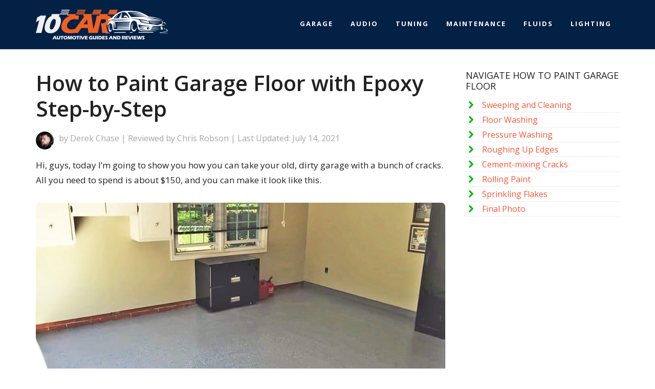

--- FILE ---
content_type: text/html; charset=UTF-8
request_url: https://10carbest.com/how-to-paint-garage-floor/
body_size: 17458
content:
<!DOCTYPE html>
<html lang="en-US">
<head >
<meta charset="UTF-8" />
<title>How to Paint Garage Floor with Epoxy (Step-by-Step Tutorial)</title><link rel="preload" as="style" href="https://fonts.googleapis.com/css?family=Open%20Sans%3A300%2C400%2C600%2C700&#038;display=swap" /><style id="" media="print" onload="this.media='all'">/* cyrillic-ext */
@font-face {
  font-family: 'Open Sans';
  font-style: normal;
  font-weight: 300;
  font-stretch: 100%;
  font-display: swap;
  src: url(/fonts.gstatic.com/s/opensans/v44/memvYaGs126MiZpBA-UvWbX2vVnXBbObj2OVTSKmu0SC55K5gw.woff2) format('woff2');
  unicode-range: U+0460-052F, U+1C80-1C8A, U+20B4, U+2DE0-2DFF, U+A640-A69F, U+FE2E-FE2F;
}
/* cyrillic */
@font-face {
  font-family: 'Open Sans';
  font-style: normal;
  font-weight: 300;
  font-stretch: 100%;
  font-display: swap;
  src: url(/fonts.gstatic.com/s/opensans/v44/memvYaGs126MiZpBA-UvWbX2vVnXBbObj2OVTSumu0SC55K5gw.woff2) format('woff2');
  unicode-range: U+0301, U+0400-045F, U+0490-0491, U+04B0-04B1, U+2116;
}
/* greek-ext */
@font-face {
  font-family: 'Open Sans';
  font-style: normal;
  font-weight: 300;
  font-stretch: 100%;
  font-display: swap;
  src: url(/fonts.gstatic.com/s/opensans/v44/memvYaGs126MiZpBA-UvWbX2vVnXBbObj2OVTSOmu0SC55K5gw.woff2) format('woff2');
  unicode-range: U+1F00-1FFF;
}
/* greek */
@font-face {
  font-family: 'Open Sans';
  font-style: normal;
  font-weight: 300;
  font-stretch: 100%;
  font-display: swap;
  src: url(/fonts.gstatic.com/s/opensans/v44/memvYaGs126MiZpBA-UvWbX2vVnXBbObj2OVTSymu0SC55K5gw.woff2) format('woff2');
  unicode-range: U+0370-0377, U+037A-037F, U+0384-038A, U+038C, U+038E-03A1, U+03A3-03FF;
}
/* hebrew */
@font-face {
  font-family: 'Open Sans';
  font-style: normal;
  font-weight: 300;
  font-stretch: 100%;
  font-display: swap;
  src: url(/fonts.gstatic.com/s/opensans/v44/memvYaGs126MiZpBA-UvWbX2vVnXBbObj2OVTS2mu0SC55K5gw.woff2) format('woff2');
  unicode-range: U+0307-0308, U+0590-05FF, U+200C-2010, U+20AA, U+25CC, U+FB1D-FB4F;
}
/* math */
@font-face {
  font-family: 'Open Sans';
  font-style: normal;
  font-weight: 300;
  font-stretch: 100%;
  font-display: swap;
  src: url(/fonts.gstatic.com/s/opensans/v44/memvYaGs126MiZpBA-UvWbX2vVnXBbObj2OVTVOmu0SC55K5gw.woff2) format('woff2');
  unicode-range: U+0302-0303, U+0305, U+0307-0308, U+0310, U+0312, U+0315, U+031A, U+0326-0327, U+032C, U+032F-0330, U+0332-0333, U+0338, U+033A, U+0346, U+034D, U+0391-03A1, U+03A3-03A9, U+03B1-03C9, U+03D1, U+03D5-03D6, U+03F0-03F1, U+03F4-03F5, U+2016-2017, U+2034-2038, U+203C, U+2040, U+2043, U+2047, U+2050, U+2057, U+205F, U+2070-2071, U+2074-208E, U+2090-209C, U+20D0-20DC, U+20E1, U+20E5-20EF, U+2100-2112, U+2114-2115, U+2117-2121, U+2123-214F, U+2190, U+2192, U+2194-21AE, U+21B0-21E5, U+21F1-21F2, U+21F4-2211, U+2213-2214, U+2216-22FF, U+2308-230B, U+2310, U+2319, U+231C-2321, U+2336-237A, U+237C, U+2395, U+239B-23B7, U+23D0, U+23DC-23E1, U+2474-2475, U+25AF, U+25B3, U+25B7, U+25BD, U+25C1, U+25CA, U+25CC, U+25FB, U+266D-266F, U+27C0-27FF, U+2900-2AFF, U+2B0E-2B11, U+2B30-2B4C, U+2BFE, U+3030, U+FF5B, U+FF5D, U+1D400-1D7FF, U+1EE00-1EEFF;
}
/* symbols */
@font-face {
  font-family: 'Open Sans';
  font-style: normal;
  font-weight: 300;
  font-stretch: 100%;
  font-display: swap;
  src: url(/fonts.gstatic.com/s/opensans/v44/memvYaGs126MiZpBA-UvWbX2vVnXBbObj2OVTUGmu0SC55K5gw.woff2) format('woff2');
  unicode-range: U+0001-000C, U+000E-001F, U+007F-009F, U+20DD-20E0, U+20E2-20E4, U+2150-218F, U+2190, U+2192, U+2194-2199, U+21AF, U+21E6-21F0, U+21F3, U+2218-2219, U+2299, U+22C4-22C6, U+2300-243F, U+2440-244A, U+2460-24FF, U+25A0-27BF, U+2800-28FF, U+2921-2922, U+2981, U+29BF, U+29EB, U+2B00-2BFF, U+4DC0-4DFF, U+FFF9-FFFB, U+10140-1018E, U+10190-1019C, U+101A0, U+101D0-101FD, U+102E0-102FB, U+10E60-10E7E, U+1D2C0-1D2D3, U+1D2E0-1D37F, U+1F000-1F0FF, U+1F100-1F1AD, U+1F1E6-1F1FF, U+1F30D-1F30F, U+1F315, U+1F31C, U+1F31E, U+1F320-1F32C, U+1F336, U+1F378, U+1F37D, U+1F382, U+1F393-1F39F, U+1F3A7-1F3A8, U+1F3AC-1F3AF, U+1F3C2, U+1F3C4-1F3C6, U+1F3CA-1F3CE, U+1F3D4-1F3E0, U+1F3ED, U+1F3F1-1F3F3, U+1F3F5-1F3F7, U+1F408, U+1F415, U+1F41F, U+1F426, U+1F43F, U+1F441-1F442, U+1F444, U+1F446-1F449, U+1F44C-1F44E, U+1F453, U+1F46A, U+1F47D, U+1F4A3, U+1F4B0, U+1F4B3, U+1F4B9, U+1F4BB, U+1F4BF, U+1F4C8-1F4CB, U+1F4D6, U+1F4DA, U+1F4DF, U+1F4E3-1F4E6, U+1F4EA-1F4ED, U+1F4F7, U+1F4F9-1F4FB, U+1F4FD-1F4FE, U+1F503, U+1F507-1F50B, U+1F50D, U+1F512-1F513, U+1F53E-1F54A, U+1F54F-1F5FA, U+1F610, U+1F650-1F67F, U+1F687, U+1F68D, U+1F691, U+1F694, U+1F698, U+1F6AD, U+1F6B2, U+1F6B9-1F6BA, U+1F6BC, U+1F6C6-1F6CF, U+1F6D3-1F6D7, U+1F6E0-1F6EA, U+1F6F0-1F6F3, U+1F6F7-1F6FC, U+1F700-1F7FF, U+1F800-1F80B, U+1F810-1F847, U+1F850-1F859, U+1F860-1F887, U+1F890-1F8AD, U+1F8B0-1F8BB, U+1F8C0-1F8C1, U+1F900-1F90B, U+1F93B, U+1F946, U+1F984, U+1F996, U+1F9E9, U+1FA00-1FA6F, U+1FA70-1FA7C, U+1FA80-1FA89, U+1FA8F-1FAC6, U+1FACE-1FADC, U+1FADF-1FAE9, U+1FAF0-1FAF8, U+1FB00-1FBFF;
}
/* vietnamese */
@font-face {
  font-family: 'Open Sans';
  font-style: normal;
  font-weight: 300;
  font-stretch: 100%;
  font-display: swap;
  src: url(/fonts.gstatic.com/s/opensans/v44/memvYaGs126MiZpBA-UvWbX2vVnXBbObj2OVTSCmu0SC55K5gw.woff2) format('woff2');
  unicode-range: U+0102-0103, U+0110-0111, U+0128-0129, U+0168-0169, U+01A0-01A1, U+01AF-01B0, U+0300-0301, U+0303-0304, U+0308-0309, U+0323, U+0329, U+1EA0-1EF9, U+20AB;
}
/* latin-ext */
@font-face {
  font-family: 'Open Sans';
  font-style: normal;
  font-weight: 300;
  font-stretch: 100%;
  font-display: swap;
  src: url(/fonts.gstatic.com/s/opensans/v44/memvYaGs126MiZpBA-UvWbX2vVnXBbObj2OVTSGmu0SC55K5gw.woff2) format('woff2');
  unicode-range: U+0100-02BA, U+02BD-02C5, U+02C7-02CC, U+02CE-02D7, U+02DD-02FF, U+0304, U+0308, U+0329, U+1D00-1DBF, U+1E00-1E9F, U+1EF2-1EFF, U+2020, U+20A0-20AB, U+20AD-20C0, U+2113, U+2C60-2C7F, U+A720-A7FF;
}
/* latin */
@font-face {
  font-family: 'Open Sans';
  font-style: normal;
  font-weight: 300;
  font-stretch: 100%;
  font-display: swap;
  src: url(/fonts.gstatic.com/s/opensans/v44/memvYaGs126MiZpBA-UvWbX2vVnXBbObj2OVTS-mu0SC55I.woff2) format('woff2');
  unicode-range: U+0000-00FF, U+0131, U+0152-0153, U+02BB-02BC, U+02C6, U+02DA, U+02DC, U+0304, U+0308, U+0329, U+2000-206F, U+20AC, U+2122, U+2191, U+2193, U+2212, U+2215, U+FEFF, U+FFFD;
}
/* cyrillic-ext */
@font-face {
  font-family: 'Open Sans';
  font-style: normal;
  font-weight: 400;
  font-stretch: 100%;
  font-display: swap;
  src: url(/fonts.gstatic.com/s/opensans/v44/memvYaGs126MiZpBA-UvWbX2vVnXBbObj2OVTSKmu0SC55K5gw.woff2) format('woff2');
  unicode-range: U+0460-052F, U+1C80-1C8A, U+20B4, U+2DE0-2DFF, U+A640-A69F, U+FE2E-FE2F;
}
/* cyrillic */
@font-face {
  font-family: 'Open Sans';
  font-style: normal;
  font-weight: 400;
  font-stretch: 100%;
  font-display: swap;
  src: url(/fonts.gstatic.com/s/opensans/v44/memvYaGs126MiZpBA-UvWbX2vVnXBbObj2OVTSumu0SC55K5gw.woff2) format('woff2');
  unicode-range: U+0301, U+0400-045F, U+0490-0491, U+04B0-04B1, U+2116;
}
/* greek-ext */
@font-face {
  font-family: 'Open Sans';
  font-style: normal;
  font-weight: 400;
  font-stretch: 100%;
  font-display: swap;
  src: url(/fonts.gstatic.com/s/opensans/v44/memvYaGs126MiZpBA-UvWbX2vVnXBbObj2OVTSOmu0SC55K5gw.woff2) format('woff2');
  unicode-range: U+1F00-1FFF;
}
/* greek */
@font-face {
  font-family: 'Open Sans';
  font-style: normal;
  font-weight: 400;
  font-stretch: 100%;
  font-display: swap;
  src: url(/fonts.gstatic.com/s/opensans/v44/memvYaGs126MiZpBA-UvWbX2vVnXBbObj2OVTSymu0SC55K5gw.woff2) format('woff2');
  unicode-range: U+0370-0377, U+037A-037F, U+0384-038A, U+038C, U+038E-03A1, U+03A3-03FF;
}
/* hebrew */
@font-face {
  font-family: 'Open Sans';
  font-style: normal;
  font-weight: 400;
  font-stretch: 100%;
  font-display: swap;
  src: url(/fonts.gstatic.com/s/opensans/v44/memvYaGs126MiZpBA-UvWbX2vVnXBbObj2OVTS2mu0SC55K5gw.woff2) format('woff2');
  unicode-range: U+0307-0308, U+0590-05FF, U+200C-2010, U+20AA, U+25CC, U+FB1D-FB4F;
}
/* math */
@font-face {
  font-family: 'Open Sans';
  font-style: normal;
  font-weight: 400;
  font-stretch: 100%;
  font-display: swap;
  src: url(/fonts.gstatic.com/s/opensans/v44/memvYaGs126MiZpBA-UvWbX2vVnXBbObj2OVTVOmu0SC55K5gw.woff2) format('woff2');
  unicode-range: U+0302-0303, U+0305, U+0307-0308, U+0310, U+0312, U+0315, U+031A, U+0326-0327, U+032C, U+032F-0330, U+0332-0333, U+0338, U+033A, U+0346, U+034D, U+0391-03A1, U+03A3-03A9, U+03B1-03C9, U+03D1, U+03D5-03D6, U+03F0-03F1, U+03F4-03F5, U+2016-2017, U+2034-2038, U+203C, U+2040, U+2043, U+2047, U+2050, U+2057, U+205F, U+2070-2071, U+2074-208E, U+2090-209C, U+20D0-20DC, U+20E1, U+20E5-20EF, U+2100-2112, U+2114-2115, U+2117-2121, U+2123-214F, U+2190, U+2192, U+2194-21AE, U+21B0-21E5, U+21F1-21F2, U+21F4-2211, U+2213-2214, U+2216-22FF, U+2308-230B, U+2310, U+2319, U+231C-2321, U+2336-237A, U+237C, U+2395, U+239B-23B7, U+23D0, U+23DC-23E1, U+2474-2475, U+25AF, U+25B3, U+25B7, U+25BD, U+25C1, U+25CA, U+25CC, U+25FB, U+266D-266F, U+27C0-27FF, U+2900-2AFF, U+2B0E-2B11, U+2B30-2B4C, U+2BFE, U+3030, U+FF5B, U+FF5D, U+1D400-1D7FF, U+1EE00-1EEFF;
}
/* symbols */
@font-face {
  font-family: 'Open Sans';
  font-style: normal;
  font-weight: 400;
  font-stretch: 100%;
  font-display: swap;
  src: url(/fonts.gstatic.com/s/opensans/v44/memvYaGs126MiZpBA-UvWbX2vVnXBbObj2OVTUGmu0SC55K5gw.woff2) format('woff2');
  unicode-range: U+0001-000C, U+000E-001F, U+007F-009F, U+20DD-20E0, U+20E2-20E4, U+2150-218F, U+2190, U+2192, U+2194-2199, U+21AF, U+21E6-21F0, U+21F3, U+2218-2219, U+2299, U+22C4-22C6, U+2300-243F, U+2440-244A, U+2460-24FF, U+25A0-27BF, U+2800-28FF, U+2921-2922, U+2981, U+29BF, U+29EB, U+2B00-2BFF, U+4DC0-4DFF, U+FFF9-FFFB, U+10140-1018E, U+10190-1019C, U+101A0, U+101D0-101FD, U+102E0-102FB, U+10E60-10E7E, U+1D2C0-1D2D3, U+1D2E0-1D37F, U+1F000-1F0FF, U+1F100-1F1AD, U+1F1E6-1F1FF, U+1F30D-1F30F, U+1F315, U+1F31C, U+1F31E, U+1F320-1F32C, U+1F336, U+1F378, U+1F37D, U+1F382, U+1F393-1F39F, U+1F3A7-1F3A8, U+1F3AC-1F3AF, U+1F3C2, U+1F3C4-1F3C6, U+1F3CA-1F3CE, U+1F3D4-1F3E0, U+1F3ED, U+1F3F1-1F3F3, U+1F3F5-1F3F7, U+1F408, U+1F415, U+1F41F, U+1F426, U+1F43F, U+1F441-1F442, U+1F444, U+1F446-1F449, U+1F44C-1F44E, U+1F453, U+1F46A, U+1F47D, U+1F4A3, U+1F4B0, U+1F4B3, U+1F4B9, U+1F4BB, U+1F4BF, U+1F4C8-1F4CB, U+1F4D6, U+1F4DA, U+1F4DF, U+1F4E3-1F4E6, U+1F4EA-1F4ED, U+1F4F7, U+1F4F9-1F4FB, U+1F4FD-1F4FE, U+1F503, U+1F507-1F50B, U+1F50D, U+1F512-1F513, U+1F53E-1F54A, U+1F54F-1F5FA, U+1F610, U+1F650-1F67F, U+1F687, U+1F68D, U+1F691, U+1F694, U+1F698, U+1F6AD, U+1F6B2, U+1F6B9-1F6BA, U+1F6BC, U+1F6C6-1F6CF, U+1F6D3-1F6D7, U+1F6E0-1F6EA, U+1F6F0-1F6F3, U+1F6F7-1F6FC, U+1F700-1F7FF, U+1F800-1F80B, U+1F810-1F847, U+1F850-1F859, U+1F860-1F887, U+1F890-1F8AD, U+1F8B0-1F8BB, U+1F8C0-1F8C1, U+1F900-1F90B, U+1F93B, U+1F946, U+1F984, U+1F996, U+1F9E9, U+1FA00-1FA6F, U+1FA70-1FA7C, U+1FA80-1FA89, U+1FA8F-1FAC6, U+1FACE-1FADC, U+1FADF-1FAE9, U+1FAF0-1FAF8, U+1FB00-1FBFF;
}
/* vietnamese */
@font-face {
  font-family: 'Open Sans';
  font-style: normal;
  font-weight: 400;
  font-stretch: 100%;
  font-display: swap;
  src: url(/fonts.gstatic.com/s/opensans/v44/memvYaGs126MiZpBA-UvWbX2vVnXBbObj2OVTSCmu0SC55K5gw.woff2) format('woff2');
  unicode-range: U+0102-0103, U+0110-0111, U+0128-0129, U+0168-0169, U+01A0-01A1, U+01AF-01B0, U+0300-0301, U+0303-0304, U+0308-0309, U+0323, U+0329, U+1EA0-1EF9, U+20AB;
}
/* latin-ext */
@font-face {
  font-family: 'Open Sans';
  font-style: normal;
  font-weight: 400;
  font-stretch: 100%;
  font-display: swap;
  src: url(/fonts.gstatic.com/s/opensans/v44/memvYaGs126MiZpBA-UvWbX2vVnXBbObj2OVTSGmu0SC55K5gw.woff2) format('woff2');
  unicode-range: U+0100-02BA, U+02BD-02C5, U+02C7-02CC, U+02CE-02D7, U+02DD-02FF, U+0304, U+0308, U+0329, U+1D00-1DBF, U+1E00-1E9F, U+1EF2-1EFF, U+2020, U+20A0-20AB, U+20AD-20C0, U+2113, U+2C60-2C7F, U+A720-A7FF;
}
/* latin */
@font-face {
  font-family: 'Open Sans';
  font-style: normal;
  font-weight: 400;
  font-stretch: 100%;
  font-display: swap;
  src: url(/fonts.gstatic.com/s/opensans/v44/memvYaGs126MiZpBA-UvWbX2vVnXBbObj2OVTS-mu0SC55I.woff2) format('woff2');
  unicode-range: U+0000-00FF, U+0131, U+0152-0153, U+02BB-02BC, U+02C6, U+02DA, U+02DC, U+0304, U+0308, U+0329, U+2000-206F, U+20AC, U+2122, U+2191, U+2193, U+2212, U+2215, U+FEFF, U+FFFD;
}
/* cyrillic-ext */
@font-face {
  font-family: 'Open Sans';
  font-style: normal;
  font-weight: 600;
  font-stretch: 100%;
  font-display: swap;
  src: url(/fonts.gstatic.com/s/opensans/v44/memvYaGs126MiZpBA-UvWbX2vVnXBbObj2OVTSKmu0SC55K5gw.woff2) format('woff2');
  unicode-range: U+0460-052F, U+1C80-1C8A, U+20B4, U+2DE0-2DFF, U+A640-A69F, U+FE2E-FE2F;
}
/* cyrillic */
@font-face {
  font-family: 'Open Sans';
  font-style: normal;
  font-weight: 600;
  font-stretch: 100%;
  font-display: swap;
  src: url(/fonts.gstatic.com/s/opensans/v44/memvYaGs126MiZpBA-UvWbX2vVnXBbObj2OVTSumu0SC55K5gw.woff2) format('woff2');
  unicode-range: U+0301, U+0400-045F, U+0490-0491, U+04B0-04B1, U+2116;
}
/* greek-ext */
@font-face {
  font-family: 'Open Sans';
  font-style: normal;
  font-weight: 600;
  font-stretch: 100%;
  font-display: swap;
  src: url(/fonts.gstatic.com/s/opensans/v44/memvYaGs126MiZpBA-UvWbX2vVnXBbObj2OVTSOmu0SC55K5gw.woff2) format('woff2');
  unicode-range: U+1F00-1FFF;
}
/* greek */
@font-face {
  font-family: 'Open Sans';
  font-style: normal;
  font-weight: 600;
  font-stretch: 100%;
  font-display: swap;
  src: url(/fonts.gstatic.com/s/opensans/v44/memvYaGs126MiZpBA-UvWbX2vVnXBbObj2OVTSymu0SC55K5gw.woff2) format('woff2');
  unicode-range: U+0370-0377, U+037A-037F, U+0384-038A, U+038C, U+038E-03A1, U+03A3-03FF;
}
/* hebrew */
@font-face {
  font-family: 'Open Sans';
  font-style: normal;
  font-weight: 600;
  font-stretch: 100%;
  font-display: swap;
  src: url(/fonts.gstatic.com/s/opensans/v44/memvYaGs126MiZpBA-UvWbX2vVnXBbObj2OVTS2mu0SC55K5gw.woff2) format('woff2');
  unicode-range: U+0307-0308, U+0590-05FF, U+200C-2010, U+20AA, U+25CC, U+FB1D-FB4F;
}
/* math */
@font-face {
  font-family: 'Open Sans';
  font-style: normal;
  font-weight: 600;
  font-stretch: 100%;
  font-display: swap;
  src: url(/fonts.gstatic.com/s/opensans/v44/memvYaGs126MiZpBA-UvWbX2vVnXBbObj2OVTVOmu0SC55K5gw.woff2) format('woff2');
  unicode-range: U+0302-0303, U+0305, U+0307-0308, U+0310, U+0312, U+0315, U+031A, U+0326-0327, U+032C, U+032F-0330, U+0332-0333, U+0338, U+033A, U+0346, U+034D, U+0391-03A1, U+03A3-03A9, U+03B1-03C9, U+03D1, U+03D5-03D6, U+03F0-03F1, U+03F4-03F5, U+2016-2017, U+2034-2038, U+203C, U+2040, U+2043, U+2047, U+2050, U+2057, U+205F, U+2070-2071, U+2074-208E, U+2090-209C, U+20D0-20DC, U+20E1, U+20E5-20EF, U+2100-2112, U+2114-2115, U+2117-2121, U+2123-214F, U+2190, U+2192, U+2194-21AE, U+21B0-21E5, U+21F1-21F2, U+21F4-2211, U+2213-2214, U+2216-22FF, U+2308-230B, U+2310, U+2319, U+231C-2321, U+2336-237A, U+237C, U+2395, U+239B-23B7, U+23D0, U+23DC-23E1, U+2474-2475, U+25AF, U+25B3, U+25B7, U+25BD, U+25C1, U+25CA, U+25CC, U+25FB, U+266D-266F, U+27C0-27FF, U+2900-2AFF, U+2B0E-2B11, U+2B30-2B4C, U+2BFE, U+3030, U+FF5B, U+FF5D, U+1D400-1D7FF, U+1EE00-1EEFF;
}
/* symbols */
@font-face {
  font-family: 'Open Sans';
  font-style: normal;
  font-weight: 600;
  font-stretch: 100%;
  font-display: swap;
  src: url(/fonts.gstatic.com/s/opensans/v44/memvYaGs126MiZpBA-UvWbX2vVnXBbObj2OVTUGmu0SC55K5gw.woff2) format('woff2');
  unicode-range: U+0001-000C, U+000E-001F, U+007F-009F, U+20DD-20E0, U+20E2-20E4, U+2150-218F, U+2190, U+2192, U+2194-2199, U+21AF, U+21E6-21F0, U+21F3, U+2218-2219, U+2299, U+22C4-22C6, U+2300-243F, U+2440-244A, U+2460-24FF, U+25A0-27BF, U+2800-28FF, U+2921-2922, U+2981, U+29BF, U+29EB, U+2B00-2BFF, U+4DC0-4DFF, U+FFF9-FFFB, U+10140-1018E, U+10190-1019C, U+101A0, U+101D0-101FD, U+102E0-102FB, U+10E60-10E7E, U+1D2C0-1D2D3, U+1D2E0-1D37F, U+1F000-1F0FF, U+1F100-1F1AD, U+1F1E6-1F1FF, U+1F30D-1F30F, U+1F315, U+1F31C, U+1F31E, U+1F320-1F32C, U+1F336, U+1F378, U+1F37D, U+1F382, U+1F393-1F39F, U+1F3A7-1F3A8, U+1F3AC-1F3AF, U+1F3C2, U+1F3C4-1F3C6, U+1F3CA-1F3CE, U+1F3D4-1F3E0, U+1F3ED, U+1F3F1-1F3F3, U+1F3F5-1F3F7, U+1F408, U+1F415, U+1F41F, U+1F426, U+1F43F, U+1F441-1F442, U+1F444, U+1F446-1F449, U+1F44C-1F44E, U+1F453, U+1F46A, U+1F47D, U+1F4A3, U+1F4B0, U+1F4B3, U+1F4B9, U+1F4BB, U+1F4BF, U+1F4C8-1F4CB, U+1F4D6, U+1F4DA, U+1F4DF, U+1F4E3-1F4E6, U+1F4EA-1F4ED, U+1F4F7, U+1F4F9-1F4FB, U+1F4FD-1F4FE, U+1F503, U+1F507-1F50B, U+1F50D, U+1F512-1F513, U+1F53E-1F54A, U+1F54F-1F5FA, U+1F610, U+1F650-1F67F, U+1F687, U+1F68D, U+1F691, U+1F694, U+1F698, U+1F6AD, U+1F6B2, U+1F6B9-1F6BA, U+1F6BC, U+1F6C6-1F6CF, U+1F6D3-1F6D7, U+1F6E0-1F6EA, U+1F6F0-1F6F3, U+1F6F7-1F6FC, U+1F700-1F7FF, U+1F800-1F80B, U+1F810-1F847, U+1F850-1F859, U+1F860-1F887, U+1F890-1F8AD, U+1F8B0-1F8BB, U+1F8C0-1F8C1, U+1F900-1F90B, U+1F93B, U+1F946, U+1F984, U+1F996, U+1F9E9, U+1FA00-1FA6F, U+1FA70-1FA7C, U+1FA80-1FA89, U+1FA8F-1FAC6, U+1FACE-1FADC, U+1FADF-1FAE9, U+1FAF0-1FAF8, U+1FB00-1FBFF;
}
/* vietnamese */
@font-face {
  font-family: 'Open Sans';
  font-style: normal;
  font-weight: 600;
  font-stretch: 100%;
  font-display: swap;
  src: url(/fonts.gstatic.com/s/opensans/v44/memvYaGs126MiZpBA-UvWbX2vVnXBbObj2OVTSCmu0SC55K5gw.woff2) format('woff2');
  unicode-range: U+0102-0103, U+0110-0111, U+0128-0129, U+0168-0169, U+01A0-01A1, U+01AF-01B0, U+0300-0301, U+0303-0304, U+0308-0309, U+0323, U+0329, U+1EA0-1EF9, U+20AB;
}
/* latin-ext */
@font-face {
  font-family: 'Open Sans';
  font-style: normal;
  font-weight: 600;
  font-stretch: 100%;
  font-display: swap;
  src: url(/fonts.gstatic.com/s/opensans/v44/memvYaGs126MiZpBA-UvWbX2vVnXBbObj2OVTSGmu0SC55K5gw.woff2) format('woff2');
  unicode-range: U+0100-02BA, U+02BD-02C5, U+02C7-02CC, U+02CE-02D7, U+02DD-02FF, U+0304, U+0308, U+0329, U+1D00-1DBF, U+1E00-1E9F, U+1EF2-1EFF, U+2020, U+20A0-20AB, U+20AD-20C0, U+2113, U+2C60-2C7F, U+A720-A7FF;
}
/* latin */
@font-face {
  font-family: 'Open Sans';
  font-style: normal;
  font-weight: 600;
  font-stretch: 100%;
  font-display: swap;
  src: url(/fonts.gstatic.com/s/opensans/v44/memvYaGs126MiZpBA-UvWbX2vVnXBbObj2OVTS-mu0SC55I.woff2) format('woff2');
  unicode-range: U+0000-00FF, U+0131, U+0152-0153, U+02BB-02BC, U+02C6, U+02DA, U+02DC, U+0304, U+0308, U+0329, U+2000-206F, U+20AC, U+2122, U+2191, U+2193, U+2212, U+2215, U+FEFF, U+FFFD;
}
/* cyrillic-ext */
@font-face {
  font-family: 'Open Sans';
  font-style: normal;
  font-weight: 700;
  font-stretch: 100%;
  font-display: swap;
  src: url(/fonts.gstatic.com/s/opensans/v44/memvYaGs126MiZpBA-UvWbX2vVnXBbObj2OVTSKmu0SC55K5gw.woff2) format('woff2');
  unicode-range: U+0460-052F, U+1C80-1C8A, U+20B4, U+2DE0-2DFF, U+A640-A69F, U+FE2E-FE2F;
}
/* cyrillic */
@font-face {
  font-family: 'Open Sans';
  font-style: normal;
  font-weight: 700;
  font-stretch: 100%;
  font-display: swap;
  src: url(/fonts.gstatic.com/s/opensans/v44/memvYaGs126MiZpBA-UvWbX2vVnXBbObj2OVTSumu0SC55K5gw.woff2) format('woff2');
  unicode-range: U+0301, U+0400-045F, U+0490-0491, U+04B0-04B1, U+2116;
}
/* greek-ext */
@font-face {
  font-family: 'Open Sans';
  font-style: normal;
  font-weight: 700;
  font-stretch: 100%;
  font-display: swap;
  src: url(/fonts.gstatic.com/s/opensans/v44/memvYaGs126MiZpBA-UvWbX2vVnXBbObj2OVTSOmu0SC55K5gw.woff2) format('woff2');
  unicode-range: U+1F00-1FFF;
}
/* greek */
@font-face {
  font-family: 'Open Sans';
  font-style: normal;
  font-weight: 700;
  font-stretch: 100%;
  font-display: swap;
  src: url(/fonts.gstatic.com/s/opensans/v44/memvYaGs126MiZpBA-UvWbX2vVnXBbObj2OVTSymu0SC55K5gw.woff2) format('woff2');
  unicode-range: U+0370-0377, U+037A-037F, U+0384-038A, U+038C, U+038E-03A1, U+03A3-03FF;
}
/* hebrew */
@font-face {
  font-family: 'Open Sans';
  font-style: normal;
  font-weight: 700;
  font-stretch: 100%;
  font-display: swap;
  src: url(/fonts.gstatic.com/s/opensans/v44/memvYaGs126MiZpBA-UvWbX2vVnXBbObj2OVTS2mu0SC55K5gw.woff2) format('woff2');
  unicode-range: U+0307-0308, U+0590-05FF, U+200C-2010, U+20AA, U+25CC, U+FB1D-FB4F;
}
/* math */
@font-face {
  font-family: 'Open Sans';
  font-style: normal;
  font-weight: 700;
  font-stretch: 100%;
  font-display: swap;
  src: url(/fonts.gstatic.com/s/opensans/v44/memvYaGs126MiZpBA-UvWbX2vVnXBbObj2OVTVOmu0SC55K5gw.woff2) format('woff2');
  unicode-range: U+0302-0303, U+0305, U+0307-0308, U+0310, U+0312, U+0315, U+031A, U+0326-0327, U+032C, U+032F-0330, U+0332-0333, U+0338, U+033A, U+0346, U+034D, U+0391-03A1, U+03A3-03A9, U+03B1-03C9, U+03D1, U+03D5-03D6, U+03F0-03F1, U+03F4-03F5, U+2016-2017, U+2034-2038, U+203C, U+2040, U+2043, U+2047, U+2050, U+2057, U+205F, U+2070-2071, U+2074-208E, U+2090-209C, U+20D0-20DC, U+20E1, U+20E5-20EF, U+2100-2112, U+2114-2115, U+2117-2121, U+2123-214F, U+2190, U+2192, U+2194-21AE, U+21B0-21E5, U+21F1-21F2, U+21F4-2211, U+2213-2214, U+2216-22FF, U+2308-230B, U+2310, U+2319, U+231C-2321, U+2336-237A, U+237C, U+2395, U+239B-23B7, U+23D0, U+23DC-23E1, U+2474-2475, U+25AF, U+25B3, U+25B7, U+25BD, U+25C1, U+25CA, U+25CC, U+25FB, U+266D-266F, U+27C0-27FF, U+2900-2AFF, U+2B0E-2B11, U+2B30-2B4C, U+2BFE, U+3030, U+FF5B, U+FF5D, U+1D400-1D7FF, U+1EE00-1EEFF;
}
/* symbols */
@font-face {
  font-family: 'Open Sans';
  font-style: normal;
  font-weight: 700;
  font-stretch: 100%;
  font-display: swap;
  src: url(/fonts.gstatic.com/s/opensans/v44/memvYaGs126MiZpBA-UvWbX2vVnXBbObj2OVTUGmu0SC55K5gw.woff2) format('woff2');
  unicode-range: U+0001-000C, U+000E-001F, U+007F-009F, U+20DD-20E0, U+20E2-20E4, U+2150-218F, U+2190, U+2192, U+2194-2199, U+21AF, U+21E6-21F0, U+21F3, U+2218-2219, U+2299, U+22C4-22C6, U+2300-243F, U+2440-244A, U+2460-24FF, U+25A0-27BF, U+2800-28FF, U+2921-2922, U+2981, U+29BF, U+29EB, U+2B00-2BFF, U+4DC0-4DFF, U+FFF9-FFFB, U+10140-1018E, U+10190-1019C, U+101A0, U+101D0-101FD, U+102E0-102FB, U+10E60-10E7E, U+1D2C0-1D2D3, U+1D2E0-1D37F, U+1F000-1F0FF, U+1F100-1F1AD, U+1F1E6-1F1FF, U+1F30D-1F30F, U+1F315, U+1F31C, U+1F31E, U+1F320-1F32C, U+1F336, U+1F378, U+1F37D, U+1F382, U+1F393-1F39F, U+1F3A7-1F3A8, U+1F3AC-1F3AF, U+1F3C2, U+1F3C4-1F3C6, U+1F3CA-1F3CE, U+1F3D4-1F3E0, U+1F3ED, U+1F3F1-1F3F3, U+1F3F5-1F3F7, U+1F408, U+1F415, U+1F41F, U+1F426, U+1F43F, U+1F441-1F442, U+1F444, U+1F446-1F449, U+1F44C-1F44E, U+1F453, U+1F46A, U+1F47D, U+1F4A3, U+1F4B0, U+1F4B3, U+1F4B9, U+1F4BB, U+1F4BF, U+1F4C8-1F4CB, U+1F4D6, U+1F4DA, U+1F4DF, U+1F4E3-1F4E6, U+1F4EA-1F4ED, U+1F4F7, U+1F4F9-1F4FB, U+1F4FD-1F4FE, U+1F503, U+1F507-1F50B, U+1F50D, U+1F512-1F513, U+1F53E-1F54A, U+1F54F-1F5FA, U+1F610, U+1F650-1F67F, U+1F687, U+1F68D, U+1F691, U+1F694, U+1F698, U+1F6AD, U+1F6B2, U+1F6B9-1F6BA, U+1F6BC, U+1F6C6-1F6CF, U+1F6D3-1F6D7, U+1F6E0-1F6EA, U+1F6F0-1F6F3, U+1F6F7-1F6FC, U+1F700-1F7FF, U+1F800-1F80B, U+1F810-1F847, U+1F850-1F859, U+1F860-1F887, U+1F890-1F8AD, U+1F8B0-1F8BB, U+1F8C0-1F8C1, U+1F900-1F90B, U+1F93B, U+1F946, U+1F984, U+1F996, U+1F9E9, U+1FA00-1FA6F, U+1FA70-1FA7C, U+1FA80-1FA89, U+1FA8F-1FAC6, U+1FACE-1FADC, U+1FADF-1FAE9, U+1FAF0-1FAF8, U+1FB00-1FBFF;
}
/* vietnamese */
@font-face {
  font-family: 'Open Sans';
  font-style: normal;
  font-weight: 700;
  font-stretch: 100%;
  font-display: swap;
  src: url(/fonts.gstatic.com/s/opensans/v44/memvYaGs126MiZpBA-UvWbX2vVnXBbObj2OVTSCmu0SC55K5gw.woff2) format('woff2');
  unicode-range: U+0102-0103, U+0110-0111, U+0128-0129, U+0168-0169, U+01A0-01A1, U+01AF-01B0, U+0300-0301, U+0303-0304, U+0308-0309, U+0323, U+0329, U+1EA0-1EF9, U+20AB;
}
/* latin-ext */
@font-face {
  font-family: 'Open Sans';
  font-style: normal;
  font-weight: 700;
  font-stretch: 100%;
  font-display: swap;
  src: url(/fonts.gstatic.com/s/opensans/v44/memvYaGs126MiZpBA-UvWbX2vVnXBbObj2OVTSGmu0SC55K5gw.woff2) format('woff2');
  unicode-range: U+0100-02BA, U+02BD-02C5, U+02C7-02CC, U+02CE-02D7, U+02DD-02FF, U+0304, U+0308, U+0329, U+1D00-1DBF, U+1E00-1E9F, U+1EF2-1EFF, U+2020, U+20A0-20AB, U+20AD-20C0, U+2113, U+2C60-2C7F, U+A720-A7FF;
}
/* latin */
@font-face {
  font-family: 'Open Sans';
  font-style: normal;
  font-weight: 700;
  font-stretch: 100%;
  font-display: swap;
  src: url(/fonts.gstatic.com/s/opensans/v44/memvYaGs126MiZpBA-UvWbX2vVnXBbObj2OVTS-mu0SC55I.woff2) format('woff2');
  unicode-range: U+0000-00FF, U+0131, U+0152-0153, U+02BB-02BC, U+02C6, U+02DA, U+02DC, U+0304, U+0308, U+0329, U+2000-206F, U+20AC, U+2122, U+2191, U+2193, U+2212, U+2215, U+FEFF, U+FFFD;
}
</style><noscript><link rel="stylesheet" href="https://fonts.googleapis.com/css?family=Open%20Sans%3A300%2C400%2C600%2C700&#038;display=swap" /></noscript><link rel="stylesheet" href="https://10carbest.com/wp-content/cache/min/1/884714ebeb41c77b812d6f5ca3bedfc4.css" media="all" data-minify="1" /><meta name="viewport" content="width=device-width, initial-scale=1" />

	  <meta name='robots' content='index, follow, max-image-preview:large, max-snippet:-1, max-video-preview:-1' />
<link rel="preload" href="https://10carbest.com/wp-content/plugins/rate-my-post/public/css/fonts/ratemypost.ttf" type="font/ttf" as="font" crossorigin="anonymous">
<!-- Google Tag Manager for WordPress by gtm4wp.com -->
<script data-cfasync="false" data-pagespeed-no-defer>
	var gtm4wp_datalayer_name = "dataLayer";
	var dataLayer = dataLayer || [];
</script>
<!-- End Google Tag Manager for WordPress by gtm4wp.com -->
	<!-- This site is optimized with the Yoast SEO plugin v21.0 - https://yoast.com/wordpress/plugins/seo/ -->
	<meta name="description" content="Still looking for the best way to renew your garage floor? We&#039;ve got a step-by-step tutorial (with photos) on how to clean and paint your garage floor with epoxy paint right HERE." />
	<link rel="canonical" href="https://10carbest.com/how-to-paint-garage-floor/" />
	<meta property="og:locale" content="en_US" />
	<meta property="og:type" content="article" />
	<meta property="og:title" content="How to Paint Garage Floor with Epoxy (Step-by-Step Tutorial)" />
	<meta property="og:description" content="Still looking for the best way to renew your garage floor? We&#039;ve got a step-by-step tutorial (with photos) on how to clean and paint your garage floor with epoxy paint right HERE." />
	<meta property="og:url" content="https://10carbest.com/how-to-paint-garage-floor/" />
	<meta property="og:site_name" content="10CarBest" />
	<meta property="article:publisher" content="https://www.facebook.com/10carbest" />
	<meta property="article:published_time" content="2018-12-12T10:03:29+00:00" />
	<meta property="article:modified_time" content="2021-07-14T03:19:03+00:00" />
	<meta property="og:image" content="https://10carbest.com/wp-content/uploads/2018/12/17.jpg" />
	<meta property="og:image:width" content="800" />
	<meta property="og:image:height" content="300" />
	<meta property="og:image:type" content="image/jpeg" />
	<meta name="author" content="Derek Chase" />
	<meta name="twitter:label1" content="Written by" />
	<meta name="twitter:data1" content="Derek Chase" />
	<meta name="twitter:label2" content="Est. reading time" />
	<meta name="twitter:data2" content="4 minutes" />
	<script type="application/ld+json" class="yoast-schema-graph">{"@context":"https://schema.org","@graph":[{"@type":"Article","@id":"https://10carbest.com/how-to-paint-garage-floor/#article","isPartOf":{"@id":"https://10carbest.com/how-to-paint-garage-floor/"},"author":{"name":"Derek Chase","@id":"https://10carbest.com/#/schema/person/55bbf61989d152926ad8824757199979"},"headline":"How to Paint Garage Floor with Epoxy Step-by-Step","datePublished":"2018-12-12T10:03:29+00:00","dateModified":"2021-07-14T03:19:03+00:00","mainEntityOfPage":{"@id":"https://10carbest.com/how-to-paint-garage-floor/"},"wordCount":844,"commentCount":0,"publisher":{"@id":"https://10carbest.com/#organization"},"image":{"@id":"https://10carbest.com/how-to-paint-garage-floor/#primaryimage"},"thumbnailUrl":"https://10carbest.com/wp-content/uploads/2018/12/17.jpg","keywords":["garage-how-to"],"articleSection":["Info"],"inLanguage":"en-US","potentialAction":[{"@type":"CommentAction","name":"Comment","target":["https://10carbest.com/how-to-paint-garage-floor/#respond"]}]},{"@type":"WebPage","@id":"https://10carbest.com/how-to-paint-garage-floor/","url":"https://10carbest.com/how-to-paint-garage-floor/","name":"How to Paint Garage Floor with Epoxy (Step-by-Step Tutorial)","isPartOf":{"@id":"https://10carbest.com/#website"},"primaryImageOfPage":{"@id":"https://10carbest.com/how-to-paint-garage-floor/#primaryimage"},"image":{"@id":"https://10carbest.com/how-to-paint-garage-floor/#primaryimage"},"thumbnailUrl":"https://10carbest.com/wp-content/uploads/2018/12/17.jpg","datePublished":"2018-12-12T10:03:29+00:00","dateModified":"2021-07-14T03:19:03+00:00","description":"Still looking for the best way to renew your garage floor? We've got a step-by-step tutorial (with photos) on how to clean and paint your garage floor with epoxy paint right HERE.","inLanguage":"en-US","potentialAction":[{"@type":"ReadAction","target":["https://10carbest.com/how-to-paint-garage-floor/"]}]},{"@type":"ImageObject","inLanguage":"en-US","@id":"https://10carbest.com/how-to-paint-garage-floor/#primaryimage","url":"https://10carbest.com/wp-content/uploads/2018/12/17.jpg","contentUrl":"https://10carbest.com/wp-content/uploads/2018/12/17.jpg","width":800,"height":300,"caption":"How to Paint Garage Floor"},{"@type":"WebSite","@id":"https://10carbest.com/#website","url":"https://10carbest.com/","name":"10CarBest","description":"Top Rated Car Products and Reviews","publisher":{"@id":"https://10carbest.com/#organization"},"potentialAction":[{"@type":"SearchAction","target":{"@type":"EntryPoint","urlTemplate":"https://10carbest.com/?s={search_term_string}"},"query-input":"required name=search_term_string"}],"inLanguage":"en-US"},{"@type":"Organization","@id":"https://10carbest.com/#organization","name":"10CarBest","url":"https://10carbest.com/","logo":{"@type":"ImageObject","inLanguage":"en-US","@id":"https://10carbest.com/#/schema/logo/image/","url":"https://10carbest.com/wp-content/uploads/2016/08/logobig10a.png","contentUrl":"https://10carbest.com/wp-content/uploads/2016/08/logobig10a.png","width":518,"height":120,"caption":"10CarBest"},"image":{"@id":"https://10carbest.com/#/schema/logo/image/"},"sameAs":["https://www.facebook.com/10carbest","https://twitter.com/10CarBest","https://www.pinterest.com/10carbest"]},{"@type":"Person","@id":"https://10carbest.com/#/schema/person/55bbf61989d152926ad8824757199979","name":"Derek Chase","image":{"@type":"ImageObject","inLanguage":"en-US","@id":"https://10carbest.com/#/schema/person/image/","url":"https://10carbest.com/wp-content/uploads/2018/11/derekprofile-150x150.jpg","contentUrl":"https://10carbest.com/wp-content/uploads/2018/11/derekprofile-150x150.jpg","caption":"Derek Chase"},"description":"Derek Chase is a 28-year-old car enthusiast. Currently working at a major startup company. Experienced in electronics and security systems. Tears down, repair, and rebuild power systems, exhaust systems, suspension, sound systems etc. of own cars. Read More."}]}</script>
	<!-- / Yoast SEO plugin. -->


<link rel='dns-prefetch' href='//10carbest.com' />
<link rel='dns-prefetch' href='//fonts.googleapis.com' />
<link href='https://fonts.gstatic.com' crossorigin rel='preconnect' />
<link rel="alternate" type="application/rss+xml" title="10CarBest &raquo; Feed" href="https://10carbest.com/feed/" />
<link rel="alternate" type="application/rss+xml" title="10CarBest &raquo; Comments Feed" href="https://10carbest.com/comments/feed/" />
<link rel="alternate" type="application/rss+xml" title="10CarBest &raquo; How to Paint Garage Floor with Epoxy Step-by-Step Comments Feed" href="https://10carbest.com/how-to-paint-garage-floor/feed/" />



<style id='classic-theme-styles-inline-css' type='text/css'>
/*! This file is auto-generated */
.wp-block-button__link{color:#fff;background-color:#32373c;border-radius:9999px;box-shadow:none;text-decoration:none;padding:calc(.667em + 2px) calc(1.333em + 2px);font-size:1.125em}.wp-block-file__button{background:#32373c;color:#fff;text-decoration:none}
</style>
<style id='global-styles-inline-css' type='text/css'>
body{--wp--preset--color--black: #000000;--wp--preset--color--cyan-bluish-gray: #abb8c3;--wp--preset--color--white: #ffffff;--wp--preset--color--pale-pink: #f78da7;--wp--preset--color--vivid-red: #cf2e2e;--wp--preset--color--luminous-vivid-orange: #ff6900;--wp--preset--color--luminous-vivid-amber: #fcb900;--wp--preset--color--light-green-cyan: #7bdcb5;--wp--preset--color--vivid-green-cyan: #00d084;--wp--preset--color--pale-cyan-blue: #8ed1fc;--wp--preset--color--vivid-cyan-blue: #0693e3;--wp--preset--color--vivid-purple: #9b51e0;--wp--preset--gradient--vivid-cyan-blue-to-vivid-purple: linear-gradient(135deg,rgba(6,147,227,1) 0%,rgb(155,81,224) 100%);--wp--preset--gradient--light-green-cyan-to-vivid-green-cyan: linear-gradient(135deg,rgb(122,220,180) 0%,rgb(0,208,130) 100%);--wp--preset--gradient--luminous-vivid-amber-to-luminous-vivid-orange: linear-gradient(135deg,rgba(252,185,0,1) 0%,rgba(255,105,0,1) 100%);--wp--preset--gradient--luminous-vivid-orange-to-vivid-red: linear-gradient(135deg,rgba(255,105,0,1) 0%,rgb(207,46,46) 100%);--wp--preset--gradient--very-light-gray-to-cyan-bluish-gray: linear-gradient(135deg,rgb(238,238,238) 0%,rgb(169,184,195) 100%);--wp--preset--gradient--cool-to-warm-spectrum: linear-gradient(135deg,rgb(74,234,220) 0%,rgb(151,120,209) 20%,rgb(207,42,186) 40%,rgb(238,44,130) 60%,rgb(251,105,98) 80%,rgb(254,248,76) 100%);--wp--preset--gradient--blush-light-purple: linear-gradient(135deg,rgb(255,206,236) 0%,rgb(152,150,240) 100%);--wp--preset--gradient--blush-bordeaux: linear-gradient(135deg,rgb(254,205,165) 0%,rgb(254,45,45) 50%,rgb(107,0,62) 100%);--wp--preset--gradient--luminous-dusk: linear-gradient(135deg,rgb(255,203,112) 0%,rgb(199,81,192) 50%,rgb(65,88,208) 100%);--wp--preset--gradient--pale-ocean: linear-gradient(135deg,rgb(255,245,203) 0%,rgb(182,227,212) 50%,rgb(51,167,181) 100%);--wp--preset--gradient--electric-grass: linear-gradient(135deg,rgb(202,248,128) 0%,rgb(113,206,126) 100%);--wp--preset--gradient--midnight: linear-gradient(135deg,rgb(2,3,129) 0%,rgb(40,116,252) 100%);--wp--preset--font-size--small: 13px;--wp--preset--font-size--medium: 20px;--wp--preset--font-size--large: 36px;--wp--preset--font-size--x-large: 42px;--wp--preset--spacing--20: 0.44rem;--wp--preset--spacing--30: 0.67rem;--wp--preset--spacing--40: 1rem;--wp--preset--spacing--50: 1.5rem;--wp--preset--spacing--60: 2.25rem;--wp--preset--spacing--70: 3.38rem;--wp--preset--spacing--80: 5.06rem;--wp--preset--shadow--natural: 6px 6px 9px rgba(0, 0, 0, 0.2);--wp--preset--shadow--deep: 12px 12px 50px rgba(0, 0, 0, 0.4);--wp--preset--shadow--sharp: 6px 6px 0px rgba(0, 0, 0, 0.2);--wp--preset--shadow--outlined: 6px 6px 0px -3px rgba(255, 255, 255, 1), 6px 6px rgba(0, 0, 0, 1);--wp--preset--shadow--crisp: 6px 6px 0px rgba(0, 0, 0, 1);}:where(.is-layout-flex){gap: 0.5em;}:where(.is-layout-grid){gap: 0.5em;}body .is-layout-flow > .alignleft{float: left;margin-inline-start: 0;margin-inline-end: 2em;}body .is-layout-flow > .alignright{float: right;margin-inline-start: 2em;margin-inline-end: 0;}body .is-layout-flow > .aligncenter{margin-left: auto !important;margin-right: auto !important;}body .is-layout-constrained > .alignleft{float: left;margin-inline-start: 0;margin-inline-end: 2em;}body .is-layout-constrained > .alignright{float: right;margin-inline-start: 2em;margin-inline-end: 0;}body .is-layout-constrained > .aligncenter{margin-left: auto !important;margin-right: auto !important;}body .is-layout-constrained > :where(:not(.alignleft):not(.alignright):not(.alignfull)){max-width: var(--wp--style--global--content-size);margin-left: auto !important;margin-right: auto !important;}body .is-layout-constrained > .alignwide{max-width: var(--wp--style--global--wide-size);}body .is-layout-flex{display: flex;}body .is-layout-flex{flex-wrap: wrap;align-items: center;}body .is-layout-flex > *{margin: 0;}body .is-layout-grid{display: grid;}body .is-layout-grid > *{margin: 0;}:where(.wp-block-columns.is-layout-flex){gap: 2em;}:where(.wp-block-columns.is-layout-grid){gap: 2em;}:where(.wp-block-post-template.is-layout-flex){gap: 1.25em;}:where(.wp-block-post-template.is-layout-grid){gap: 1.25em;}.has-black-color{color: var(--wp--preset--color--black) !important;}.has-cyan-bluish-gray-color{color: var(--wp--preset--color--cyan-bluish-gray) !important;}.has-white-color{color: var(--wp--preset--color--white) !important;}.has-pale-pink-color{color: var(--wp--preset--color--pale-pink) !important;}.has-vivid-red-color{color: var(--wp--preset--color--vivid-red) !important;}.has-luminous-vivid-orange-color{color: var(--wp--preset--color--luminous-vivid-orange) !important;}.has-luminous-vivid-amber-color{color: var(--wp--preset--color--luminous-vivid-amber) !important;}.has-light-green-cyan-color{color: var(--wp--preset--color--light-green-cyan) !important;}.has-vivid-green-cyan-color{color: var(--wp--preset--color--vivid-green-cyan) !important;}.has-pale-cyan-blue-color{color: var(--wp--preset--color--pale-cyan-blue) !important;}.has-vivid-cyan-blue-color{color: var(--wp--preset--color--vivid-cyan-blue) !important;}.has-vivid-purple-color{color: var(--wp--preset--color--vivid-purple) !important;}.has-black-background-color{background-color: var(--wp--preset--color--black) !important;}.has-cyan-bluish-gray-background-color{background-color: var(--wp--preset--color--cyan-bluish-gray) !important;}.has-white-background-color{background-color: var(--wp--preset--color--white) !important;}.has-pale-pink-background-color{background-color: var(--wp--preset--color--pale-pink) !important;}.has-vivid-red-background-color{background-color: var(--wp--preset--color--vivid-red) !important;}.has-luminous-vivid-orange-background-color{background-color: var(--wp--preset--color--luminous-vivid-orange) !important;}.has-luminous-vivid-amber-background-color{background-color: var(--wp--preset--color--luminous-vivid-amber) !important;}.has-light-green-cyan-background-color{background-color: var(--wp--preset--color--light-green-cyan) !important;}.has-vivid-green-cyan-background-color{background-color: var(--wp--preset--color--vivid-green-cyan) !important;}.has-pale-cyan-blue-background-color{background-color: var(--wp--preset--color--pale-cyan-blue) !important;}.has-vivid-cyan-blue-background-color{background-color: var(--wp--preset--color--vivid-cyan-blue) !important;}.has-vivid-purple-background-color{background-color: var(--wp--preset--color--vivid-purple) !important;}.has-black-border-color{border-color: var(--wp--preset--color--black) !important;}.has-cyan-bluish-gray-border-color{border-color: var(--wp--preset--color--cyan-bluish-gray) !important;}.has-white-border-color{border-color: var(--wp--preset--color--white) !important;}.has-pale-pink-border-color{border-color: var(--wp--preset--color--pale-pink) !important;}.has-vivid-red-border-color{border-color: var(--wp--preset--color--vivid-red) !important;}.has-luminous-vivid-orange-border-color{border-color: var(--wp--preset--color--luminous-vivid-orange) !important;}.has-luminous-vivid-amber-border-color{border-color: var(--wp--preset--color--luminous-vivid-amber) !important;}.has-light-green-cyan-border-color{border-color: var(--wp--preset--color--light-green-cyan) !important;}.has-vivid-green-cyan-border-color{border-color: var(--wp--preset--color--vivid-green-cyan) !important;}.has-pale-cyan-blue-border-color{border-color: var(--wp--preset--color--pale-cyan-blue) !important;}.has-vivid-cyan-blue-border-color{border-color: var(--wp--preset--color--vivid-cyan-blue) !important;}.has-vivid-purple-border-color{border-color: var(--wp--preset--color--vivid-purple) !important;}.has-vivid-cyan-blue-to-vivid-purple-gradient-background{background: var(--wp--preset--gradient--vivid-cyan-blue-to-vivid-purple) !important;}.has-light-green-cyan-to-vivid-green-cyan-gradient-background{background: var(--wp--preset--gradient--light-green-cyan-to-vivid-green-cyan) !important;}.has-luminous-vivid-amber-to-luminous-vivid-orange-gradient-background{background: var(--wp--preset--gradient--luminous-vivid-amber-to-luminous-vivid-orange) !important;}.has-luminous-vivid-orange-to-vivid-red-gradient-background{background: var(--wp--preset--gradient--luminous-vivid-orange-to-vivid-red) !important;}.has-very-light-gray-to-cyan-bluish-gray-gradient-background{background: var(--wp--preset--gradient--very-light-gray-to-cyan-bluish-gray) !important;}.has-cool-to-warm-spectrum-gradient-background{background: var(--wp--preset--gradient--cool-to-warm-spectrum) !important;}.has-blush-light-purple-gradient-background{background: var(--wp--preset--gradient--blush-light-purple) !important;}.has-blush-bordeaux-gradient-background{background: var(--wp--preset--gradient--blush-bordeaux) !important;}.has-luminous-dusk-gradient-background{background: var(--wp--preset--gradient--luminous-dusk) !important;}.has-pale-ocean-gradient-background{background: var(--wp--preset--gradient--pale-ocean) !important;}.has-electric-grass-gradient-background{background: var(--wp--preset--gradient--electric-grass) !important;}.has-midnight-gradient-background{background: var(--wp--preset--gradient--midnight) !important;}.has-small-font-size{font-size: var(--wp--preset--font-size--small) !important;}.has-medium-font-size{font-size: var(--wp--preset--font-size--medium) !important;}.has-large-font-size{font-size: var(--wp--preset--font-size--large) !important;}.has-x-large-font-size{font-size: var(--wp--preset--font-size--x-large) !important;}
.wp-block-navigation a:where(:not(.wp-element-button)){color: inherit;}
:where(.wp-block-post-template.is-layout-flex){gap: 1.25em;}:where(.wp-block-post-template.is-layout-grid){gap: 1.25em;}
:where(.wp-block-columns.is-layout-flex){gap: 2em;}:where(.wp-block-columns.is-layout-grid){gap: 2em;}
.wp-block-pullquote{font-size: 1.5em;line-height: 1.6;}
</style>



<style id='rate-my-post-inline-css' type='text/css'>
.rmp-widgets-container.rmp-wp-plugin.rmp-main-container {  text-align:left;}
</style>







<style id='rocket-lazyload-inline-css' type='text/css'>
.rll-youtube-player{position:relative;padding-bottom:56.23%;height:0;overflow:hidden;max-width:100%;}.rll-youtube-player:focus-within{outline: 2px solid currentColor;outline-offset: 5px;}.rll-youtube-player iframe{position:absolute;top:0;left:0;width:100%;height:100%;z-index:100;background:0 0}.rll-youtube-player img{bottom:0;display:block;left:0;margin:auto;max-width:100%;width:100%;position:absolute;right:0;top:0;border:none;height:auto;-webkit-transition:.4s all;-moz-transition:.4s all;transition:.4s all}.rll-youtube-player img:hover{-webkit-filter:brightness(75%)}.rll-youtube-player .play{height:100%;width:100%;left:0;top:0;position:absolute;background:url(https://10carbest.com/wp-content/plugins/wp-rocket/assets/img/youtube.png) no-repeat center;background-color: transparent !important;cursor:pointer;border:none;}
</style>
<script type='text/javascript' src='https://10carbest.com/wp-includes/js/jquery/jquery.min.js?ver=3.7.0' id='jquery-core-js'></script>






<!--[if lt IE 9]>
<script type='text/javascript' src='https://10carbest.com/wp-content/themes/genesis/lib/js/html5shiv.min.js?ver=3.7.3' id='html5shiv-js'></script>
<![endif]-->

<link rel="https://api.w.org/" href="https://10carbest.com/wp-json/" /><link rel="alternate" type="application/json" href="https://10carbest.com/wp-json/wp/v2/posts/4861" />
<!-- Google Tag Manager for WordPress by gtm4wp.com -->
<!-- GTM Container placement set to footer -->
<script data-cfasync="false" data-pagespeed-no-defer type="text/javascript">
	var dataLayer_content = {"pagePostType":"post","pagePostType2":"single-post","pageCategory":["info"],"pageAttributes":["garage-how-to"],"pagePostAuthor":"Derek Chase"};
	dataLayer.push( dataLayer_content );
</script>
<script data-cfasync="false">
(function(w,d,s,l,i){w[l]=w[l]||[];w[l].push({'gtm.start':
new Date().getTime(),event:'gtm.js'});var f=d.getElementsByTagName(s)[0],
j=d.createElement(s),dl=l!='dataLayer'?'&l='+l:'';j.async=true;j.src=
'//www.googletagmanager.com/gtm.js?id='+i+dl;f.parentNode.insertBefore(j,f);
})(window,document,'script','dataLayer','GTM-TXDDF3P');
</script>
<!-- End Google Tag Manager -->
<!-- End Google Tag Manager for WordPress by gtm4wp.com --><meta name="msvalidate.01" content="60E9F751CF246EF01D53F21D291B7726" /><style type="text/css">.site-title a { background: url(https://10carbest.com/wp-content/uploads/2016/08/logobig10a.png) no-repeat !important; }</style>
<link rel="icon" href="https://10carbest.com/wp-content/uploads/2016/08/cropped-10pix-1-32x32.png" sizes="32x32" />
<link rel="icon" href="https://10carbest.com/wp-content/uploads/2016/08/cropped-10pix-1-192x192.png" sizes="192x192" />
<link rel="apple-touch-icon" href="https://10carbest.com/wp-content/uploads/2016/08/cropped-10pix-1-180x180.png" />
<meta name="msapplication-TileImage" content="https://10carbest.com/wp-content/uploads/2016/08/cropped-10pix-1-270x270.png" />
		<style type="text/css" id="wp-custom-css">
			/*
You can add your own CSS here.

Click the help icon above to learn more.
*/
span.says {
	display:none;
}
p.comment-meta {
	display:none;
}
p.comment-author span {
	font-weight:bold;
}
.entry-comments .avatar {
	height: 40px;
	width: 40px;
	margin: 0 16px 16px 0;
}
.aut_avatar {
	float: left;
	margin-right: 10px;
}
.aut_avatar img {
	border-radius: 50%;	
}
.entry-content img, div.yel, div.green, div.blue, div.red, .featured-content img, .gallery img, .author-box, .front-page-2 .image-section {
	border-radius: 7px;
  -moz-border-radius: 7px;
  -ms-border-radius: 7px;
  -webkit-border-radius: 7px;
}
.related-posts {
padding-top: 40px;
}

.related-posts-list .one-third {
border-radius: 5px;
box-sizing: border-box;
    background: #F5F5F5;	
	font-size: 16px;
	line-height: 1.5;
	font-weight:bold;
}

.related-posts-list .one-third:first-child {
margin-left: 0;
}

a.related-post-title {
color: #333;
	text-decoration:none;
}

.one-copy {
padding: 1.5rem;
}

table {
    word-break: normal;
    line-height: 1.5;
}
table.dataTable.dtr-inline.collapsed>tbody>tr>td:first-child, table.dataTable.dtr-inline.collapsed>tbody>tr>th:first-child {
    padding-left: 35px;
}
table.dataTable.dtr-inline.collapsed>tbody>tr>td:first-child:before, table.dataTable.dtr-inline.collapsed>tbody>tr>th:first-child:before {
    top: 8px;
    left: 4px;
    color: #c1c1c1;
    font-weight: bold;
		border:1px;
		box-shadow:none;
		background:none !important;
    line-height: 26px;
    content: '+';
    font-size: 26px;
		font-family: sans-serif;	
}
.su-box-title {
		background-color: #fff !important;
	color: #333 !important;
    border-top: solid 4px #bababa;
    border-bottom: solid 1px #bababa;
}
i.fa.fa-times {
    color: #5c5c5c !important;
}
.genesis-nav-menu a {
	font-weight: bold;
}
.genesis-nav-menu {
    margin-top: 10px;
}
#snippet-box {
    max-width: 100% !important;
}
.jetpack_widget_social_icons ul li {
    margin: 15px;
}
blockquote p {
		font-weight:bold;
		color: #104b95;
		font-style: normal;
	font-size: 22px;
	line-height: 1.35;
	margin-left: 15px;
}
span.unav {
	display: inline-block !important;
	text-align: center;
}
a.check-block {
	display: block;
	border: 1px solid #cccccc;
  border-radius: 7px;
  -moz-border-radius: 7px;
  -ms-border-radius: 7px;
  -webkit-border-radius: 7px;
	padding: 20px 40px;
	margin: 40px 0px;		
	height: 100%;
	min-height: 100%;
}
a.check-block:hover {
    opacity: 0.75;
}
span.prod-name {
	display: inline;
    font-style: normal;
    font-size: 22px;
    line-height: 1.35;
	font-weight: 700;
	color: #515151;
}
span.prod-buy {
    display: inline-block;
    background-color: #5fad41;
  border-radius: 4px;
  -moz-border-radius: 4px;
  -ms-border-radius: 4px;
  -webkit-border-radius: 4px;
    color: #fff;
    font-size: 20px;
    line-height: 25px;
    text-transform: uppercase;
    padding: 15px 95px;
	margin: 30px 0 20px 0;
    font-weight: 700;
    border: none;
    letter-spacing: 0;
}
.nav-footer .genesis-nav-menu a {
	margin: 10px 20px;
}
@media only screen and (max-width: 640px) {
	a.voa {
		width:100%;
	}
	img.size-medium, img.size-full, .check-block img {
		float: none;
		display: block;
		margin-right: auto;
		margin-left: auto;
	}
	a.check-block {
		text-align: center;
	}

.pt-cv-wrapper .pt-cv-1-col {
    margin-bottom: 40px;
}
	
	
}		</style>
		<noscript><style id="rocket-lazyload-nojs-css">.rll-youtube-player, [data-lazy-src]{display:none !important;}</style></noscript></head>
<body class="post-template-default single single-post postid-4861 single-format-standard custom-header header-image header-full-width content-sidebar" itemscope itemtype="http://schema.org/WebPage"><div class="site-container"><section><h2 class="screen-reader-text">Skip links</h2><ul class="genesis-skip-link"><li><a href="#genesis-nav-primary" class="screen-reader-shortcut"> Skip to primary navigation</a></li><li><a href="#genesis-content" class="screen-reader-shortcut"> Skip to content</a></li><li><a href="#genesis-sidebar-primary" class="screen-reader-shortcut"> Skip to primary sidebar</a></li><li><a href="#genesis-footer-widgets" class="screen-reader-shortcut"> Skip to footer</a></li></ul></section>
<header class="site-header" itemscope itemtype="http://schema.org/WPHeader"><div class="wrap"><div class="title-area"><p class="site-title" itemprop="headline"><a href="https://10carbest.com/">10CarBest</a></p><p class="site-description" itemprop="description">Top Rated Car Products and Reviews</p></div><nav class="nav-primary" itemscope itemtype="http://schema.org/SiteNavigationElement" id="genesis-nav-primary" aria-label="Main navigation"><div class="wrap"><ul id="menu-top-menu" class="menu genesis-nav-menu menu-primary js-superfish"><li id="menu-item-4711" class="menu-item menu-item-type-post_type menu-item-object-page menu-item-4711"><a href="https://10carbest.com/garage-customization/" itemprop="url"><span itemprop="name">Garage</span></a></li>
<li id="menu-item-4838" class="menu-item menu-item-type-post_type menu-item-object-page menu-item-4838"><a href="https://10carbest.com/car-audio/" itemprop="url"><span itemprop="name">Audio</span></a></li>
<li id="menu-item-5035" class="menu-item menu-item-type-post_type menu-item-object-page menu-item-5035"><a href="https://10carbest.com/car-tuning/" itemprop="url"><span itemprop="name">Tuning</span></a></li>
<li id="menu-item-4080" class="menu-item menu-item-type-post_type menu-item-object-page menu-item-4080"><a href="https://10carbest.com/maintenance/" itemprop="url"><span itemprop="name">Maintenance</span></a></li>
<li id="menu-item-5102" class="menu-item menu-item-type-post_type menu-item-object-page menu-item-5102"><a href="https://10carbest.com/automotive-fluids-reviews/" itemprop="url"><span itemprop="name">Fluids</span></a></li>
<li id="menu-item-5108" class="menu-item menu-item-type-post_type menu-item-object-page menu-item-5108"><a href="https://10carbest.com/headlights-and-lighting/" itemprop="url"><span itemprop="name">Lighting</span></a></li>
</ul></div></nav></div></header><div class="site-inner"><div class="content-sidebar-wrap"><main class="content" id="genesis-content"><article class="post-4861 post type-post status-publish format-standard has-post-thumbnail category-info tag-garage-how-to entry" itemscope itemtype="http://schema.org/CreativeWork"><header class="entry-header"><h1 class="entry-title" itemprop="headline">How to Paint Garage Floor with Epoxy Step-by-Step</h1> 
<div class="aut_avatar"><img data-del="avatar" src="data:image/svg+xml,%3Csvg%20xmlns='http://www.w3.org/2000/svg'%20viewBox='0%200%2035%2035'%3E%3C/svg%3E" class='avatar pp-user-avatar avatar-35 photo ' height='35' width='35' data-lazy-src="https://10carbest.com/wp-content/uploads/2018/11/derekprofile-150x150.jpg"/><noscript><img data-del="avatar" src='https://10carbest.com/wp-content/uploads/2018/11/derekprofile-150x150.jpg' class='avatar pp-user-avatar avatar-35 photo ' height='35' width='35'/></noscript></div><p class="entry-meta">by <span class="entry-author" itemprop="author" itemscope itemtype="http://schema.org/Person"><span class="entry-author-name" itemprop="name">Derek Chase</span></span> | Reviewed by Chris Robson | Last Updated: <time class="entry-modified-time" itemprop="dateModified" datetime="2021-07-14T03:19:03+00:00">July 14, 2021</time></p></header><div class="entry-content" itemprop="text"><p>Hi, guys, today I&#8217;m going to show you how you can take your old, dirty garage with a bunch of cracks. All you need to spend is about $150, and you can make it look like this.</p>
<p><img decoding="async" fetchpriority="high" class="aligncenter size-large wp-image-4865" src="data:image/svg+xml,%3Csvg%20xmlns='http://www.w3.org/2000/svg'%20viewBox='0%200%201024%20576'%3E%3C/svg%3E" alt="How to Paint Garage Floor" width="1024" height="576" data-lazy-srcset="https://10carbest.com/wp-content/uploads/2018/12/2-1024x576.jpg 1024w, https://10carbest.com/wp-content/uploads/2018/12/2-300x169.jpg 300w, https://10carbest.com/wp-content/uploads/2018/12/2-768x432.jpg 768w, https://10carbest.com/wp-content/uploads/2018/12/2.jpg 1366w" data-lazy-sizes="(max-width: 1024px) 100vw, 1024px" data-lazy-src="https://10carbest.com/wp-content/uploads/2018/12/2-1024x576.jpg" /><noscript><img decoding="async" fetchpriority="high" class="aligncenter size-large wp-image-4865" src="https://10carbest.com/wp-content/uploads/2018/12/2-1024x576.jpg" alt="How to Paint Garage Floor" width="1024" height="576" srcset="https://10carbest.com/wp-content/uploads/2018/12/2-1024x576.jpg 1024w, https://10carbest.com/wp-content/uploads/2018/12/2-300x169.jpg 300w, https://10carbest.com/wp-content/uploads/2018/12/2-768x432.jpg 768w, https://10carbest.com/wp-content/uploads/2018/12/2.jpg 1366w" sizes="(max-width: 1024px) 100vw, 1024px" /></noscript></p>
<p><img decoding="async" class="alignright wp-image-4867 size-medium" src="data:image/svg+xml,%3Csvg%20xmlns='http://www.w3.org/2000/svg'%20viewBox='0%200%20300%20169'%3E%3C/svg%3E" alt="Paint average garage floor" width="300" height="169" data-lazy-srcset="https://10carbest.com/wp-content/uploads/2018/12/3-300x169.jpg 300w, https://10carbest.com/wp-content/uploads/2018/12/3-768x432.jpg 768w, https://10carbest.com/wp-content/uploads/2018/12/3-1024x576.jpg 1024w, https://10carbest.com/wp-content/uploads/2018/12/3.jpg 1366w" data-lazy-sizes="(max-width: 300px) 100vw, 300px" data-lazy-src="https://10carbest.com/wp-content/uploads/2018/12/3-300x169.jpg" /><noscript><img decoding="async" class="alignright wp-image-4867 size-medium" src="https://10carbest.com/wp-content/uploads/2018/12/3-300x169.jpg" alt="Paint average garage floor" width="300" height="169" srcset="https://10carbest.com/wp-content/uploads/2018/12/3-300x169.jpg 300w, https://10carbest.com/wp-content/uploads/2018/12/3-768x432.jpg 768w, https://10carbest.com/wp-content/uploads/2018/12/3-1024x576.jpg 1024w, https://10carbest.com/wp-content/uploads/2018/12/3.jpg 1366w" sizes="(max-width: 300px) 100vw, 300px" /></noscript></p>
<p>Okay, so here we have a standard, average garage floor. That has got a bunch of stains on it. It&#8217;s dirty. It&#8217;s got oil stains, and it&#8217;s also got some big cracks in it from the concrete heaving, so I&#8217;m going to show you an easy garage floor kit that will make it look brand new.<br />
<a name="sweep and clean"></a></p>
<h2>Sweeping and Cleaning</h2>
<p>The first thing we need to do is sweep it up and clean it up. Also, if you have any cracks, you want to make sure you sweep those and get any debris out of them, especially, if they&#8217;re wide, and they have a lot of dust and debris in them.</p>
<p><img decoding="async" class="aligncenter size-large wp-image-4868" src="data:image/svg+xml,%3Csvg%20xmlns='http://www.w3.org/2000/svg'%20viewBox='0%200%201024%20580'%3E%3C/svg%3E" alt="Clean cracks garage floor before paint" width="1024" height="580" data-lazy-srcset="https://10carbest.com/wp-content/uploads/2018/12/5-1024x580.jpg 1024w, https://10carbest.com/wp-content/uploads/2018/12/5-300x170.jpg 300w, https://10carbest.com/wp-content/uploads/2018/12/5-768x435.jpg 768w, https://10carbest.com/wp-content/uploads/2018/12/5.jpg 1302w" data-lazy-sizes="(max-width: 1024px) 100vw, 1024px" data-lazy-src="https://10carbest.com/wp-content/uploads/2018/12/5-1024x580.jpg" /><noscript><img decoding="async" class="aligncenter size-large wp-image-4868" src="https://10carbest.com/wp-content/uploads/2018/12/5-1024x580.jpg" alt="Clean cracks garage floor before paint" width="1024" height="580" srcset="https://10carbest.com/wp-content/uploads/2018/12/5-1024x580.jpg 1024w, https://10carbest.com/wp-content/uploads/2018/12/5-300x170.jpg 300w, https://10carbest.com/wp-content/uploads/2018/12/5-768x435.jpg 768w, https://10carbest.com/wp-content/uploads/2018/12/5.jpg 1302w" sizes="(max-width: 1024px) 100vw, 1024px" /></noscript><a name="wash floor"></a></p>
<h2>Floor Washing</h2>
<p>Second thing we need to do is wash it. You want to wash that floor, rinse it off, and then what you can do as soon as you get some water on there, get a scrub brush and start scrubbing away on some of those oil stains and any other stains. Then, after you rinse that off, you also want to spray out those cracks and remove any other debris and dirt from those.</p>
<p><img decoding="async" class="aligncenter size-large wp-image-4869" src="data:image/svg+xml,%3Csvg%20xmlns='http://www.w3.org/2000/svg'%20viewBox='0%200%201024%20576'%3E%3C/svg%3E" alt="Wash garage floor before paint" width="1024" height="576" data-lazy-srcset="https://10carbest.com/wp-content/uploads/2018/12/4-1024x576.jpg 1024w, https://10carbest.com/wp-content/uploads/2018/12/4-300x169.jpg 300w, https://10carbest.com/wp-content/uploads/2018/12/4-768x432.jpg 768w, https://10carbest.com/wp-content/uploads/2018/12/4.jpg 1366w" data-lazy-sizes="(max-width: 1024px) 100vw, 1024px" data-lazy-src="https://10carbest.com/wp-content/uploads/2018/12/4-1024x576.jpg" /><noscript><img decoding="async" class="aligncenter size-large wp-image-4869" src="https://10carbest.com/wp-content/uploads/2018/12/4-1024x576.jpg" alt="Wash garage floor before paint" width="1024" height="576" srcset="https://10carbest.com/wp-content/uploads/2018/12/4-1024x576.jpg 1024w, https://10carbest.com/wp-content/uploads/2018/12/4-300x169.jpg 300w, https://10carbest.com/wp-content/uploads/2018/12/4-768x432.jpg 768w, https://10carbest.com/wp-content/uploads/2018/12/4.jpg 1366w" sizes="(max-width: 1024px) 100vw, 1024px" /></noscript><a name="pressure wash floor"></a></p>
<h2>Pressure Washing</h2>
<p>As you can see here, there&#8217;s still a giant oil stain that needs to be removed, and you may not get it all off, but we&#8217;re going to use something a little bit tougher to try to dig down and get some of that oil out of there, and anything else that could be on the floor. We&#8217;re going to pressure wash this floor.</p>
<p><img decoding="async" class="aligncenter size-large wp-image-4871" src="data:image/svg+xml,%3Csvg%20xmlns='http://www.w3.org/2000/svg'%20viewBox='0%200%201024%20576'%3E%3C/svg%3E" alt="Pressure wash floor before paint" width="1024" height="576" data-lazy-srcset="https://10carbest.com/wp-content/uploads/2018/12/6-1024x576.jpg 1024w, https://10carbest.com/wp-content/uploads/2018/12/6-300x169.jpg 300w, https://10carbest.com/wp-content/uploads/2018/12/6-768x432.jpg 768w, https://10carbest.com/wp-content/uploads/2018/12/6.jpg 1366w" data-lazy-sizes="(max-width: 1024px) 100vw, 1024px" data-lazy-src="https://10carbest.com/wp-content/uploads/2018/12/6-1024x576.jpg" /><noscript><img decoding="async" class="aligncenter size-large wp-image-4871" src="https://10carbest.com/wp-content/uploads/2018/12/6-1024x576.jpg" alt="Pressure wash floor before paint" width="1024" height="576" srcset="https://10carbest.com/wp-content/uploads/2018/12/6-1024x576.jpg 1024w, https://10carbest.com/wp-content/uploads/2018/12/6-300x169.jpg 300w, https://10carbest.com/wp-content/uploads/2018/12/6-768x432.jpg 768w, https://10carbest.com/wp-content/uploads/2018/12/6.jpg 1366w" sizes="(max-width: 1024px) 100vw, 1024px" /></noscript></p>
<p>Now, here&#8217;s the best bang for your buck. It&#8217;s a <a href="https://www.amazon.com/dp/B000KESBL6/ref=as_li_ss_tl?ie=UTF8&amp;linkCode=ll1&amp;tag=10carbest-20&amp;linkId=928ce4d16bf64f3499439c940b36ebe5" target="_blank" rel="noopener">Rust-Oleum product called Epoxy Shield</a>, and you can get it in gray or in tan color, and it comes with everything you need. Here&#8217;s a couple tools you need for the job. A broom, a wire brush, and a wire brush attachment.<br />
<a name="Get rid loose concrete"></a></p>
<h2>Roughing Up Edges</h2>
<p>What we&#8217;re going to do with these cracks now (on the dry floor) is to go over it with a wire brush and make sure we rough up those edges and get rid of any other debris or any loose pieces, loose concrete like this piece right here. We want to get rid of those before we patch this crack with some mud.</p>
<p><img decoding="async" class="aligncenter size-large wp-image-4880" src="data:image/svg+xml,%3Csvg%20xmlns='http://www.w3.org/2000/svg'%20viewBox='0%200%201024%20585'%3E%3C/svg%3E" alt="Get rid loose concrete before paint" width="1024" height="585" data-lazy-srcset="https://10carbest.com/wp-content/uploads/2018/12/16-1024x585.jpg 1024w, https://10carbest.com/wp-content/uploads/2018/12/16-300x171.jpg 300w, https://10carbest.com/wp-content/uploads/2018/12/16-768x439.jpg 768w, https://10carbest.com/wp-content/uploads/2018/12/16.jpg 1302w" data-lazy-sizes="(max-width: 1024px) 100vw, 1024px" data-lazy-src="https://10carbest.com/wp-content/uploads/2018/12/16-1024x585.jpg" /><noscript><img decoding="async" class="aligncenter size-large wp-image-4880" src="https://10carbest.com/wp-content/uploads/2018/12/16-1024x585.jpg" alt="Get rid loose concrete before paint" width="1024" height="585" srcset="https://10carbest.com/wp-content/uploads/2018/12/16-1024x585.jpg 1024w, https://10carbest.com/wp-content/uploads/2018/12/16-300x171.jpg 300w, https://10carbest.com/wp-content/uploads/2018/12/16-768x439.jpg 768w, https://10carbest.com/wp-content/uploads/2018/12/16.jpg 1302w" sizes="(max-width: 1024px) 100vw, 1024px" /></noscript><a name="Cement-mixed put on cracks"></a></p>
<h2>Cement-mixing Cracks</h2>
<p>Since this garage floor has giant cracks and other holes in it, you really want to make sure that you use a mud. You can get a cement-mixed mud that you can put on those cracks. But, that way, it will keep it from any moisture coming up from the ground.</p>
<p><img decoding="async" class="aligncenter size-large wp-image-4872" src="data:image/svg+xml,%3Csvg%20xmlns='http://www.w3.org/2000/svg'%20viewBox='0%200%201024%20576'%3E%3C/svg%3E" alt="Cement-mixed put on cracks" width="1024" height="576" data-lazy-srcset="https://10carbest.com/wp-content/uploads/2018/12/7-1024x576.jpg 1024w, https://10carbest.com/wp-content/uploads/2018/12/7-300x169.jpg 300w, https://10carbest.com/wp-content/uploads/2018/12/7-768x432.jpg 768w, https://10carbest.com/wp-content/uploads/2018/12/7.jpg 1366w" data-lazy-sizes="(max-width: 1024px) 100vw, 1024px" data-lazy-src="https://10carbest.com/wp-content/uploads/2018/12/7-1024x576.jpg" /><noscript><img decoding="async" class="aligncenter size-large wp-image-4872" src="https://10carbest.com/wp-content/uploads/2018/12/7-1024x576.jpg" alt="Cement-mixed put on cracks" width="1024" height="576" srcset="https://10carbest.com/wp-content/uploads/2018/12/7-1024x576.jpg 1024w, https://10carbest.com/wp-content/uploads/2018/12/7-300x169.jpg 300w, https://10carbest.com/wp-content/uploads/2018/12/7-768x432.jpg 768w, https://10carbest.com/wp-content/uploads/2018/12/7.jpg 1366w" sizes="(max-width: 1024px) 100vw, 1024px" /></noscript></p>
<p>Now, as soon as you get all your cracks done, you want to let it dry overnight, so it turns a nice white, and it&#8217;s nice and hard. Then, you&#8217;re going to be ready to paint. Here&#8217;s the product, the Rust-Oleum Epoxy Garage Kit. This is for a two-and-a-half car garage kit. It covers 500 square feet.</p>
<p><img decoding="async" class="aligncenter size-large wp-image-4873" src="data:image/svg+xml,%3Csvg%20xmlns='http://www.w3.org/2000/svg'%20viewBox='0%200%201024%20576'%3E%3C/svg%3E" alt="Rust-Oleum Epoxy Garage Kit" width="1024" height="576" data-lazy-srcset="https://10carbest.com/wp-content/uploads/2018/12/8-1024x576.jpg 1024w, https://10carbest.com/wp-content/uploads/2018/12/8-300x169.jpg 300w, https://10carbest.com/wp-content/uploads/2018/12/8-768x432.jpg 768w, https://10carbest.com/wp-content/uploads/2018/12/8.jpg 1366w" data-lazy-sizes="(max-width: 1024px) 100vw, 1024px" data-lazy-src="https://10carbest.com/wp-content/uploads/2018/12/8-1024x576.jpg" /><noscript><img decoding="async" class="aligncenter size-large wp-image-4873" src="https://10carbest.com/wp-content/uploads/2018/12/8-1024x576.jpg" alt="Rust-Oleum Epoxy Garage Kit" width="1024" height="576" srcset="https://10carbest.com/wp-content/uploads/2018/12/8-1024x576.jpg 1024w, https://10carbest.com/wp-content/uploads/2018/12/8-300x169.jpg 300w, https://10carbest.com/wp-content/uploads/2018/12/8-768x432.jpg 768w, https://10carbest.com/wp-content/uploads/2018/12/8.jpg 1366w" sizes="(max-width: 1024px) 100vw, 1024px" /></noscript></p>
<p><img decoding="async" class="alignright wp-image-4874 size-medium" style="color: #0000ee;" src="data:image/svg+xml,%3Csvg%20xmlns='http://www.w3.org/2000/svg'%20viewBox='0%200%20300%20169'%3E%3C/svg%3E" alt="Comes in box Rust-Oleum Epoxy Garage Kit" width="300" height="169" data-lazy-srcset="https://10carbest.com/wp-content/uploads/2018/12/9-300x169.jpg 300w, https://10carbest.com/wp-content/uploads/2018/12/9-768x432.jpg 768w, https://10carbest.com/wp-content/uploads/2018/12/9-1024x576.jpg 1024w, https://10carbest.com/wp-content/uploads/2018/12/9.jpg 1366w" data-lazy-sizes="(max-width: 300px) 100vw, 300px" data-lazy-src="https://10carbest.com/wp-content/uploads/2018/12/9-300x169.jpg" /><noscript><img decoding="async" class="alignright wp-image-4874 size-medium" style="color: #0000ee;" src="https://10carbest.com/wp-content/uploads/2018/12/9-300x169.jpg" alt="Comes in box Rust-Oleum Epoxy Garage Kit" width="300" height="169" srcset="https://10carbest.com/wp-content/uploads/2018/12/9-300x169.jpg 300w, https://10carbest.com/wp-content/uploads/2018/12/9-768x432.jpg 768w, https://10carbest.com/wp-content/uploads/2018/12/9-1024x576.jpg 1024w, https://10carbest.com/wp-content/uploads/2018/12/9.jpg 1366w" sizes="(max-width: 300px) 100vw, 300px" /></noscript></p>
<p>This is what comes in it. It&#8217;s got two parts. There&#8217;s two one-gallon cans in there, Part A and Part B. It comes with the flakes, and it also comes with the epoxy part. Part A and Part B, that&#8217;s the activator that you add. It also comes with etching that you can use on your concrete if you think you need to. Sometimes, you do, sometimes, you don&#8217;t.</p>
<p><a name="Start rolling paint"></a></p>
<h2>Rolling Paint</h2>
<p>What I did here already. I cut in around the edge, and I did just half the garage, and, now, it&#8217;s time to start rolling. Now, this epoxy paint is pretty thick, so you got to work pretty fast, and you can&#8217;t stop and talk to somebody or whatever. You got to get this job done right away, because this epoxy paint will dry out and start hardening up.</p>
<p><img decoding="async" class="aligncenter size-large wp-image-4875" src="data:image/svg+xml,%3Csvg%20xmlns='http://www.w3.org/2000/svg'%20viewBox='0%200%201024%20576'%3E%3C/svg%3E" alt="Start rolling Rust-Oleum Epoxy" width="1024" height="576" data-lazy-srcset="https://10carbest.com/wp-content/uploads/2018/12/10-1024x576.jpg 1024w, https://10carbest.com/wp-content/uploads/2018/12/10-300x169.jpg 300w, https://10carbest.com/wp-content/uploads/2018/12/10-768x432.jpg 768w, https://10carbest.com/wp-content/uploads/2018/12/10.jpg 1366w" data-lazy-sizes="(max-width: 1024px) 100vw, 1024px" data-lazy-src="https://10carbest.com/wp-content/uploads/2018/12/10-1024x576.jpg" /><noscript><img decoding="async" class="aligncenter size-large wp-image-4875" src="https://10carbest.com/wp-content/uploads/2018/12/10-1024x576.jpg" alt="Start rolling Rust-Oleum Epoxy" width="1024" height="576" srcset="https://10carbest.com/wp-content/uploads/2018/12/10-1024x576.jpg 1024w, https://10carbest.com/wp-content/uploads/2018/12/10-300x169.jpg 300w, https://10carbest.com/wp-content/uploads/2018/12/10-768x432.jpg 768w, https://10carbest.com/wp-content/uploads/2018/12/10.jpg 1366w" sizes="(max-width: 1024px) 100vw, 1024px" /></noscript><a name="Sprinkle flakes"></a></p>
<h2>Sprinkling Flakes</h2>
<p>As soon as you get a small section like this nice and covered up, then you can just take those flakes, and you just sprinkle those flakes in at whatever thickness that you want it to be. Then, just keep working in those small sections, so that you can reach and sprinkle those flakes on there and do half the garage, and then it&#8217;s time to do the other half.</p>
<p><img decoding="async" class="aligncenter size-large wp-image-4876" src="data:image/svg+xml,%3Csvg%20xmlns='http://www.w3.org/2000/svg'%20viewBox='0%200%201024%20576'%3E%3C/svg%3E" alt="Sprinkle flakes Rust-Oleum Epoxy Garage Kit" width="1024" height="576" data-lazy-srcset="https://10carbest.com/wp-content/uploads/2018/12/11-1024x576.jpg 1024w, https://10carbest.com/wp-content/uploads/2018/12/11-300x169.jpg 300w, https://10carbest.com/wp-content/uploads/2018/12/11-768x432.jpg 768w, https://10carbest.com/wp-content/uploads/2018/12/11.jpg 1366w" data-lazy-sizes="(max-width: 1024px) 100vw, 1024px" data-lazy-src="https://10carbest.com/wp-content/uploads/2018/12/11-1024x576.jpg" /><noscript><img decoding="async" class="aligncenter size-large wp-image-4876" src="https://10carbest.com/wp-content/uploads/2018/12/11-1024x576.jpg" alt="Sprinkle flakes Rust-Oleum Epoxy Garage Kit" width="1024" height="576" srcset="https://10carbest.com/wp-content/uploads/2018/12/11-1024x576.jpg 1024w, https://10carbest.com/wp-content/uploads/2018/12/11-300x169.jpg 300w, https://10carbest.com/wp-content/uploads/2018/12/11-768x432.jpg 768w, https://10carbest.com/wp-content/uploads/2018/12/11.jpg 1366w" sizes="(max-width: 1024px) 100vw, 1024px" /></noscript></p>
<p>You&#8217;re almost done, and you want to make sure that you conserve your epoxy paint, so that you don&#8217;t run out, and you have enough for the end. But, just keep doing small sections, sprinkling it on, making sure that floor is nice and covered.</p>
<p><img decoding="async" class="aligncenter size-large wp-image-4877" src="data:image/svg+xml,%3Csvg%20xmlns='http://www.w3.org/2000/svg'%20viewBox='0%200%201024%20576'%3E%3C/svg%3E" alt="Paint Rust-Oleum Epoxy Garage Kit" width="1024" height="576" data-lazy-srcset="https://10carbest.com/wp-content/uploads/2018/12/14-1024x576.jpg 1024w, https://10carbest.com/wp-content/uploads/2018/12/14-300x169.jpg 300w, https://10carbest.com/wp-content/uploads/2018/12/14-768x432.jpg 768w, https://10carbest.com/wp-content/uploads/2018/12/14.jpg 1366w" data-lazy-sizes="(max-width: 1024px) 100vw, 1024px" data-lazy-src="https://10carbest.com/wp-content/uploads/2018/12/14-1024x576.jpg" /><noscript><img decoding="async" class="aligncenter size-large wp-image-4877" src="https://10carbest.com/wp-content/uploads/2018/12/14-1024x576.jpg" alt="Paint Rust-Oleum Epoxy Garage Kit" width="1024" height="576" srcset="https://10carbest.com/wp-content/uploads/2018/12/14-1024x576.jpg 1024w, https://10carbest.com/wp-content/uploads/2018/12/14-300x169.jpg 300w, https://10carbest.com/wp-content/uploads/2018/12/14-768x432.jpg 768w, https://10carbest.com/wp-content/uploads/2018/12/14.jpg 1366w" sizes="(max-width: 1024px) 100vw, 1024px" /></noscript><a name="Like done garage floor paint"></a></p>
<h2>Final Photo</h2>
<p>Once you get the whole floor done, it should be about 24 hours until you can safely walk on it. Then, it should be about seven days until you can drive a vehicle on it. Be patient. But, this is what it should look like once you&#8217;re done. It hardens up, and it looks really, really good. It makes your garage look awesome.</p>
<p><img decoding="async" class="aligncenter size-large wp-image-4878" src="data:image/svg+xml,%3Csvg%20xmlns='http://www.w3.org/2000/svg'%20viewBox='0%200%201024%20576'%3E%3C/svg%3E" alt="Like done Rust-Oleum Epoxy Garage floor paint" width="1024" height="576" data-lazy-srcset="https://10carbest.com/wp-content/uploads/2018/12/12-1024x576.jpg 1024w, https://10carbest.com/wp-content/uploads/2018/12/12-300x169.jpg 300w, https://10carbest.com/wp-content/uploads/2018/12/12-768x432.jpg 768w, https://10carbest.com/wp-content/uploads/2018/12/12.jpg 1366w" data-lazy-sizes="(max-width: 1024px) 100vw, 1024px" data-lazy-src="https://10carbest.com/wp-content/uploads/2018/12/12-1024x576.jpg" /><noscript><img decoding="async" class="aligncenter size-large wp-image-4878" src="https://10carbest.com/wp-content/uploads/2018/12/12-1024x576.jpg" alt="Like done Rust-Oleum Epoxy Garage floor paint" width="1024" height="576" srcset="https://10carbest.com/wp-content/uploads/2018/12/12-1024x576.jpg 1024w, https://10carbest.com/wp-content/uploads/2018/12/12-300x169.jpg 300w, https://10carbest.com/wp-content/uploads/2018/12/12-768x432.jpg 768w, https://10carbest.com/wp-content/uploads/2018/12/12.jpg 1366w" sizes="(max-width: 1024px) 100vw, 1024px" /></noscript></p>
</div><div class="related-posts"><h3 class="related-title">You might also enjoy</h3><div class="related-posts-list" data-columns><div class="one-third"><a class="related-image" href="https://10carbest.com/how-to-install-garage-lighting/" rel="bookmark" title="How to Install Garage Lighting: A Quick Setup"><img width="800" height="300" src="data:image/svg+xml,%3Csvg%20xmlns='http://www.w3.org/2000/svg'%20viewBox='0%200%20800%20300'%3E%3C/svg%3E" class="attachment-related size-related" alt="How to Install Garage Lighting" decoding="async" data-lazy-srcset="https://10carbest.com/wp-content/uploads/2019/04/How-to-Install-Garage-Lighting-1.jpg 800w, https://10carbest.com/wp-content/uploads/2019/04/How-to-Install-Garage-Lighting-1-300x113.jpg 300w, https://10carbest.com/wp-content/uploads/2019/04/How-to-Install-Garage-Lighting-1-768x288.jpg 768w" data-lazy-sizes="(max-width: 800px) 100vw, 800px" data-lazy-src="https://10carbest.com/wp-content/uploads/2019/04/How-to-Install-Garage-Lighting-1.jpg" /><noscript><img width="800" height="300" src="https://10carbest.com/wp-content/uploads/2019/04/How-to-Install-Garage-Lighting-1.jpg" class="attachment-related size-related" alt="How to Install Garage Lighting" decoding="async" srcset="https://10carbest.com/wp-content/uploads/2019/04/How-to-Install-Garage-Lighting-1.jpg 800w, https://10carbest.com/wp-content/uploads/2019/04/How-to-Install-Garage-Lighting-1-300x113.jpg 300w, https://10carbest.com/wp-content/uploads/2019/04/How-to-Install-Garage-Lighting-1-768x288.jpg 768w" sizes="(max-width: 800px) 100vw, 800px" /></noscript></a><div class="one-copy"><a class="related-post-title" href="https://10carbest.com/how-to-install-garage-lighting/" rel="bookmark" title="How to Install Garage Lighting: A Quick Setup">How to Install Garage Lighting: A Quick Setup</a></div></div><div class="one-third"><a class="related-image" href="https://10carbest.com/how-to-clean-garage-floor-tutorial/" rel="bookmark" title="How to Clean Dirty Garage Floors (Any Surface)"><img width="800" height="300" src="data:image/svg+xml,%3Csvg%20xmlns='http://www.w3.org/2000/svg'%20viewBox='0%200%20800%20300'%3E%3C/svg%3E" class="attachment-related size-related" alt="How to Clean Garage floor" decoding="async" data-lazy-srcset="https://10carbest.com/wp-content/uploads/2018/12/How-to-Clean-Garage-5.jpg 800w, https://10carbest.com/wp-content/uploads/2018/12/How-to-Clean-Garage-5-300x113.jpg 300w, https://10carbest.com/wp-content/uploads/2018/12/How-to-Clean-Garage-5-768x288.jpg 768w" data-lazy-sizes="(max-width: 800px) 100vw, 800px" data-lazy-src="https://10carbest.com/wp-content/uploads/2018/12/How-to-Clean-Garage-5.jpg" /><noscript><img width="800" height="300" src="https://10carbest.com/wp-content/uploads/2018/12/How-to-Clean-Garage-5.jpg" class="attachment-related size-related" alt="How to Clean Garage floor" decoding="async" srcset="https://10carbest.com/wp-content/uploads/2018/12/How-to-Clean-Garage-5.jpg 800w, https://10carbest.com/wp-content/uploads/2018/12/How-to-Clean-Garage-5-300x113.jpg 300w, https://10carbest.com/wp-content/uploads/2018/12/How-to-Clean-Garage-5-768x288.jpg 768w" sizes="(max-width: 800px) 100vw, 800px" /></noscript></a><div class="one-copy"><a class="related-post-title" href="https://10carbest.com/how-to-clean-garage-floor-tutorial/" rel="bookmark" title="How to Clean Dirty Garage Floors (Any Surface)">How to Clean Dirty Garage Floors (Any Surface)</a></div></div><div class="one-third"><a class="related-image" href="https://10carbest.com/how-to-install-apple-carplay/" rel="bookmark" title="Everything You Need to Know About Installing Apple CarPlay"><img width="800" height="300" src="data:image/svg+xml,%3Csvg%20xmlns='http://www.w3.org/2000/svg'%20viewBox='0%200%20800%20300'%3E%3C/svg%3E" class="attachment-related size-related" alt="Need to Know About Installing Apple CarPlay" decoding="async" data-lazy-srcset="https://10carbest.com/wp-content/uploads/2019/06/Need-to-Know-About-Installing-Apple-CarPlay-1.jpg 800w, https://10carbest.com/wp-content/uploads/2019/06/Need-to-Know-About-Installing-Apple-CarPlay-1-300x113.jpg 300w, https://10carbest.com/wp-content/uploads/2019/06/Need-to-Know-About-Installing-Apple-CarPlay-1-768x288.jpg 768w" data-lazy-sizes="(max-width: 800px) 100vw, 800px" data-lazy-src="https://10carbest.com/wp-content/uploads/2019/06/Need-to-Know-About-Installing-Apple-CarPlay-1.jpg" /><noscript><img width="800" height="300" src="https://10carbest.com/wp-content/uploads/2019/06/Need-to-Know-About-Installing-Apple-CarPlay-1.jpg" class="attachment-related size-related" alt="Need to Know About Installing Apple CarPlay" decoding="async" srcset="https://10carbest.com/wp-content/uploads/2019/06/Need-to-Know-About-Installing-Apple-CarPlay-1.jpg 800w, https://10carbest.com/wp-content/uploads/2019/06/Need-to-Know-About-Installing-Apple-CarPlay-1-300x113.jpg 300w, https://10carbest.com/wp-content/uploads/2019/06/Need-to-Know-About-Installing-Apple-CarPlay-1-768x288.jpg 768w" sizes="(max-width: 800px) 100vw, 800px" /></noscript></a><div class="one-copy"><a class="related-post-title" href="https://10carbest.com/how-to-install-apple-carplay/" rel="bookmark" title="Everything You Need to Know About Installing Apple CarPlay">Everything You Need to Know About Installing Apple CarPlay</a></div></div></div></div><footer class="entry-footer"></footer></article><section class="author-box" itemprop="author" itemscope itemtype="http://schema.org/Person"><img data-del="avatar" src="data:image/svg+xml,%3Csvg%20xmlns='http://www.w3.org/2000/svg'%20viewBox='0%200%2070%2070'%3E%3C/svg%3E" class='avatar pp-user-avatar avatar-70 photo ' height='70' width='70' data-lazy-src="https://10carbest.com/wp-content/uploads/2018/11/derekprofile-150x150.jpg"/><noscript><img data-del="avatar" src='https://10carbest.com/wp-content/uploads/2018/11/derekprofile-150x150.jpg' class='avatar pp-user-avatar avatar-70 photo ' height='70' width='70'/></noscript><h4 class="author-box-title">About <span itemprop="name">Derek Chase</span></h4><div class="author-box-content" itemprop="description"><p>Derek Chase is a 28-year-old car enthusiast. Currently working at a major startup company. Experienced in electronics and security systems. Tears down, repair, and rebuild power systems, exhaust systems, suspension, sound systems etc. of own cars.  <a href="/about">Read More.</a></p>
</div></section>	<div id="respond" class="comment-respond">
		<h3 id="reply-title" class="comment-reply-title">Leave a Reply <small><a rel="nofollow" id="cancel-comment-reply-link" href="/how-to-paint-garage-floor/#respond" style="display:none;">Cancel reply</a></small></h3><form action="https://10carbest.com/wp-comments-post.php" method="post" id="commentform" class="comment-form" novalidate><p class="comment-notes"><span id="email-notes">Your email address will not be published.</span> <span class="required-field-message">Required fields are marked <span class="required">*</span></span></p><p class="comment-form-comment"><label for="comment">Comment <span class="required">*</span></label> <textarea id="comment" name="comment" cols="45" rows="8" maxlength="65525" required></textarea></p><p class="comment-form-author"><label for="author">Name <span class="required">*</span></label> <input id="author" name="author" type="text" value="" size="30" maxlength="245" autocomplete="name" required /></p>
<p class="comment-form-email"><label for="email">Email <span class="required">*</span></label> <input id="email" name="email" type="email" value="" size="30" maxlength="100" aria-describedby="email-notes" autocomplete="email" required /></p>
<p class="comment-form-url"><label for="url">Website</label> <input id="url" name="url" type="url" value="" size="30" maxlength="200" autocomplete="url" /></p>
<p class="form-submit"><input name="submit" type="submit" id="submit" class="submit" value="Post Comment" /> <input type='hidden' name='comment_post_ID' value='4861' id='comment_post_ID' />
<input type='hidden' name='comment_parent' id='comment_parent' value='0' />
</p><p style="display: none;"><input type="hidden" id="akismet_comment_nonce" name="akismet_comment_nonce" value="1a6b2f236f" /></p><p style="display: none !important;"><label>&#916;<textarea name="ak_hp_textarea" cols="45" rows="8" maxlength="100"></textarea></label><input type="hidden" id="ak_js_1" name="ak_js" value="49"/></p></form>	</div><!-- #respond -->
	</main><aside class="sidebar sidebar-primary widget-area" role="complementary" aria-label="Primary Sidebar" itemscope itemtype="http://schema.org/WPSideBar" id="genesis-sidebar-primary"><section id="text-95" class="widget widget_text"><div class="widget-wrap"><h4 class="widget-title widgettitle">NAVIGATE HOW TO PAINT GARAGE FLOOR</h4>
			<div class="textwidget"><div class="su-row"><div class="su-list" style="margin-left:0px"></p>
<ul>
<li><i class="sui sui-chevron-right" style="color:#00bb0c"></i> <a href="#sweep and clean">Sweeping and Cleaning</a></li>
<li><i class="sui sui-chevron-right" style="color:#00bb0c"></i> <a href="#wash floor">Floor Washing </a></li>
<li><i class="sui sui-chevron-right" style="color:#00bb0c"></i> <a href="#pressure wash floor">Pressure Washing</a></li>
<li><i class="sui sui-chevron-right" style="color:#00bb0c"></i> <a href="#Get rid loose concrete">Roughing Up Edges</a></li>
<li><i class="sui sui-chevron-right" style="color:#00bb0c"></i> <a href="#Cement-mixed put on cracks">Cement-mixing Cracks</a></li>
<li><i class="sui sui-chevron-right" style="color:#00bb0c"></i> <a href="#Start rolling paint">Rolling Paint</a></li>
<li><i class="sui sui-chevron-right" style="color:#00bb0c"></i> <a href="#Sprinkle flakes">Sprinkling Flakes</a></li>
<li><i class="sui sui-chevron-right" style="color:#00bb0c"></i> <a href="#Like done garage floor paint">Final Photo</a></li>
</ul>
<p></div></div>
<div id="amzn-assoc-ad-63a721d8-9c7a-4b53-9ee7-10fe03c395cd"></div>
<p><script async src="//z-na.amazon-adsystem.com/widgets/onejs?MarketPlace=US&#038;adInstanceId=63a721d8-9c7a-4b53-9ee7-10fe03c395cd"></script></p>
</div>
		</div></section>
</aside></div></div><div class="footer-widgets" id="genesis-footer-widgets"><div class="wrap"><div class="footer-widgets-1 widget-area"><section id="text-19" class="widget widget_text"><div class="widget-wrap"><h4 class="widget-title widgettitle">About Me</h4>
			<div class="textwidget"><p>Derek Chase here. An automotive enthusiast, who loves modern technologies and muscle car classics. Running 10CarBest to share unbiased guides, reviews and solutions.</p>
<p>8405 Tapestry Circle, unit 303,<br />
Louisville, Kentucky, 40222,<br />
United States</p>
</div>
		</div></section>
</div><div class="footer-widgets-2 widget-area"><section id="text-22" class="widget widget_text"><div class="widget-wrap"><h4 class="widget-title widgettitle">AFFILIATE DISCLOSURE</h4>
			<div class="textwidget">Some posts may contain affiliate links. 10CarBest.com is a participant in the Amazon Services LLC Associates Program, an affiliate advertising program designed to provide a means for sites to earn advertising fees by advertising and linking to Amazon.com.</div>
		</div></section>
</div><div class="footer-widgets-3 widget-area"><section id="text-111" class="widget widget_text"><div class="widget-wrap"><h4 class="widget-title widgettitle">Most Popular</h4>
			<div class="textwidget"><ul>
<li><a href="https://10carbest.com/led-headlights-bulbs/">LED Headlights Bulbs</a></li>
<li><a href="https://10carbest.com/best-led-garage-lights">LED Garage Lighting Ideas</a></li>
<li><a href="https://10carbest.com/best-rust-converters">Rust Converters – Buyer’s Guide</a></li>
<li><a href="https://10carbest.com/apple-carplay-stereo/">Apple Carplay Stereo</a></li>
</ul>
</div>
		</div></section>
</div></div></div><footer class="site-footer" itemscope itemtype="http://schema.org/WPFooter"><div class="wrap"><nav class="nav-footer"><ul id="menu-2nd-top" class="genesis-nav-menu"><li id="menu-item-574" class="menu-item menu-item-type-post_type menu-item-object-page menu-item-574"><a href="https://10carbest.com/about/" itemprop="url">About</a></li>
<li id="menu-item-570" class="menu-item menu-item-type-post_type menu-item-object-page menu-item-570"><a href="https://10carbest.com/contact-us/" itemprop="url">Contacts</a></li>
<li id="menu-item-571" class="menu-item menu-item-type-post_type menu-item-object-page menu-item-571"><a href="https://10carbest.com/privacy-policy/" itemprop="url">Privacy Policy</a></li>
</ul></nav><p>Copyright &#x000A9;&nbsp;2026 · 10carbest.com · ALL RIGHTS RESERVED</p> <a href="//www.dmca.com/Protection/Status.aspx?ID=df633923-1ca7-4cea-a523-fc56d65709a4" title="DMCA.com Protection Status" class="dmca-badge"> <img src="data:image/svg+xml,%3Csvg%20xmlns='http://www.w3.org/2000/svg'%20viewBox='0%200%200%200'%3E%3C/svg%3E" alt="DMCA.com Protection Status" data-lazy-src="//images.dmca.com/Badges/dmca-badge-w150-5x1-09.png?ID=df633923-1ca7-4cea-a523-fc56d65709a4"><noscript><img src="//images.dmca.com/Badges/dmca-badge-w150-5x1-09.png?ID=df633923-1ca7-4cea-a523-fc56d65709a4" alt="DMCA.com Protection Status"></noscript></a> </div></footer></div>
<!-- GTM Container placement set to footer -->
<!-- Google Tag Manager (noscript) -->
				<noscript><iframe src="https://www.googletagmanager.com/ns.html?id=GTM-TXDDF3P" height="0" width="0" style="display:none;visibility:hidden" aria-hidden="true"></iframe></noscript>
<!-- End Google Tag Manager (noscript) --><div id="amzn-assoc-ad-5c849f20-3395-4114-b01e-e2649ddd2cc5"></div><script async src="//z-na.amazon-adsystem.com/widgets/onejs?MarketPlace=US&adInstanceId=5c849f20-3395-4114-b01e-e2649ddd2cc5"></script>

<script type='text/javascript' id='pt-cv-content-views-script-js-extra'>
/* <![CDATA[ */
var PT_CV_PUBLIC = {"_prefix":"pt-cv-","page_to_show":"5","_nonce":"3597d7010f","is_admin":"","is_mobile":"","ajaxurl":"https:\/\/10carbest.com\/wp-admin\/admin-ajax.php","lang":"","loading_image_src":"data:image\/gif;base64,R0lGODlhDwAPALMPAMrKygwMDJOTkz09PZWVla+vr3p6euTk5M7OzuXl5TMzMwAAAJmZmWZmZszMzP\/\/\/yH\/[base64]\/wyVlamTi3nSdgwFNdhEJgTJoNyoB9ISYoQmdjiZPcj7EYCAeCF1gEDo4Dz2eIAAAh+QQFCgAPACwCAAAADQANAAAEM\/DJBxiYeLKdX3IJZT1FU0iIg2RNKx3OkZVnZ98ToRD4MyiDnkAh6BkNC0MvsAj0kMpHBAAh+QQFCgAPACwGAAAACQAPAAAEMDC59KpFDll73HkAA2wVY5KgiK5b0RRoI6MuzG6EQqCDMlSGheEhUAgqgUUAFRySIgAh+QQFCgAPACwCAAIADQANAAAEM\/DJKZNLND\/[base64]"};
var PT_CV_PAGINATION = {"first":"\u00ab","prev":"\u2039","next":"\u203a","last":"\u00bb","goto_first":"Go to first page","goto_prev":"Go to previous page","goto_next":"Go to next page","goto_last":"Go to last page","current_page":"Current page is","goto_page":"Go to page"};
/* ]]> */
</script>

<script type='text/javascript' id='rate-my-post-js-extra'>
/* <![CDATA[ */
var rmp_frontend = {"admin_ajax":"https:\/\/10carbest.com\/wp-admin\/admin-ajax.php","postID":"4861","noVotes":"No votes so far! Be the first to rate this post.","cookie":"You already voted! This vote will not be counted!","afterVote":"Thank you for rating this post!","notShowRating":"1","social":"1","feedback":"2","cookieDisable":"1","emptyFeedback":"Please insert your feedback in the box above!","hoverTexts":"1","preventAccidental":"1","grecaptcha":"1","siteKey":"","votingPriv":"1","loggedIn":"","positiveThreshold":"3","ajaxLoad":"1","disableClearCache":"1","nonce":"40bf0d956b"};
/* ]]> */
</script>

<script type='text/javascript' id='ppress-frontend-script-js-extra'>
/* <![CDATA[ */
var pp_ajax_form = {"ajaxurl":"https:\/\/10carbest.com\/wp-admin\/admin-ajax.php","confirm_delete":"Are you sure?","deleting_text":"Deleting...","deleting_error":"An error occurred. Please try again.","nonce":"d6c067b245","disable_ajax_form":"false","is_checkout":"0","is_checkout_tax_enabled":"0"};
/* ]]> */
</script>












<script>window.lazyLoadOptions=[{elements_selector:"img[data-lazy-src],.rocket-lazyload,iframe[data-lazy-src]",data_src:"lazy-src",data_srcset:"lazy-srcset",data_sizes:"lazy-sizes",class_loading:"lazyloading",class_loaded:"lazyloaded",threshold:300,callback_loaded:function(element){if(element.tagName==="IFRAME"&&element.dataset.rocketLazyload=="fitvidscompatible"){if(element.classList.contains("lazyloaded")){if(typeof window.jQuery!="undefined"){if(jQuery.fn.fitVids){jQuery(element).parent().fitVids()}}}}}},{elements_selector:".rocket-lazyload",data_src:"lazy-src",data_srcset:"lazy-srcset",data_sizes:"lazy-sizes",class_loading:"lazyloading",class_loaded:"lazyloaded",threshold:300,}];window.addEventListener('LazyLoad::Initialized',function(e){var lazyLoadInstance=e.detail.instance;if(window.MutationObserver){var observer=new MutationObserver(function(mutations){var image_count=0;var iframe_count=0;var rocketlazy_count=0;mutations.forEach(function(mutation){for(var i=0;i<mutation.addedNodes.length;i++){if(typeof mutation.addedNodes[i].getElementsByTagName!=='function'){continue}
if(typeof mutation.addedNodes[i].getElementsByClassName!=='function'){continue}
images=mutation.addedNodes[i].getElementsByTagName('img');is_image=mutation.addedNodes[i].tagName=="IMG";iframes=mutation.addedNodes[i].getElementsByTagName('iframe');is_iframe=mutation.addedNodes[i].tagName=="IFRAME";rocket_lazy=mutation.addedNodes[i].getElementsByClassName('rocket-lazyload');image_count+=images.length;iframe_count+=iframes.length;rocketlazy_count+=rocket_lazy.length;if(is_image){image_count+=1}
if(is_iframe){iframe_count+=1}}});if(image_count>0||iframe_count>0||rocketlazy_count>0){lazyLoadInstance.update()}});var b=document.getElementsByTagName("body")[0];var config={childList:!0,subtree:!0};observer.observe(b,config)}},!1)</script><script data-no-minify="1" async src="https://10carbest.com/wp-content/plugins/wp-rocket/assets/js/lazyload/17.8.3/lazyload.min.js"></script><script src="https://10carbest.com/wp-content/cache/min/1/bfd761cd99f5a6d47ad47bb3da1d2f2b.js" data-minify="1" defer></script></body></html>

<!-- This website is like a Rocket, isn't it? Performance optimized by WP Rocket. Learn more: https://wp-rocket.me -->

--- FILE ---
content_type: text/plain
request_url: https://www.google-analytics.com/j/collect?v=1&_v=j102&a=23647456&t=pageview&_s=1&dl=https%3A%2F%2F10carbest.com%2Fhow-to-paint-garage-floor%2F&ul=en-us%40posix&dt=How%20to%20Paint%20Garage%20Floor%20with%20Epoxy%20(Step-by-Step%20Tutorial)&sr=1280x720&vp=1280x720&_u=YEBAAEABAAAAACAAI~&jid=1897934828&gjid=612178344&cid=2141451372.1769870362&tid=UA-92334885-1&_gid=248661206.1769870362&_r=1&_slc=1&gtm=45He61r1n81TXDDF3Pza200&gcd=13l3l3l3l1l1&dma=0&tag_exp=103116026~103200004~104527907~104528500~104684208~104684211~115938466~115938469~116185181~116185182~116988316~117041587&z=1902488742
body_size: -450
content:
2,cG-SKY1E5L4FB